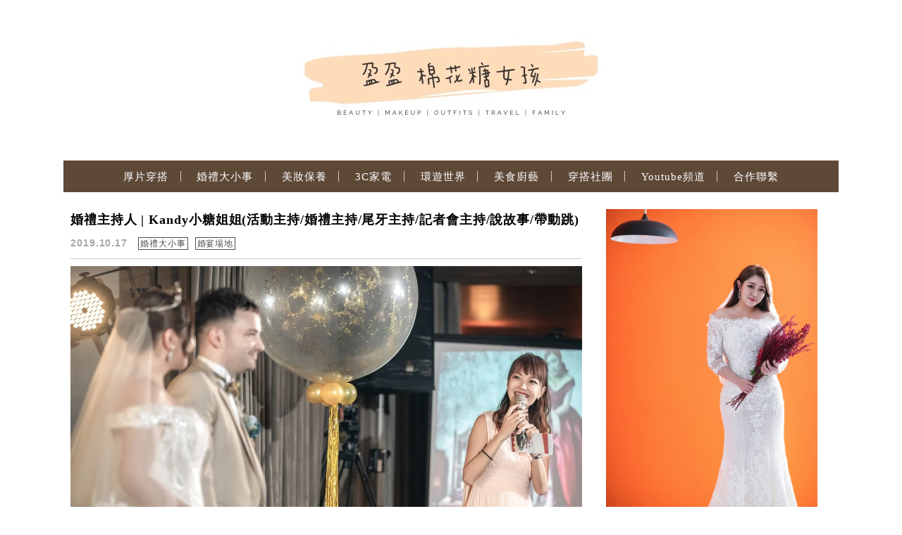

--- FILE ---
content_type: text/html; charset=UTF-8
request_url: https://inin.tw/tag/%E5%A9%9A%E7%A6%AE%E4%B8%BB%E6%8C%81/
body_size: 29314
content:
<!DOCTYPE html>

<!--[if IE 7 | IE 8]>

<html class="ie" lang="zh-TW">

<![endif]-->

<!--[if !(IE 7) | !(IE 8)  ]><!-->

<html lang="zh-TW" class="no-js">

<!--<![endif]-->

<head>

	<meta charset="UTF-8">

	<meta name="robots" content="all" />

	<meta name="author" content="盈盈 棉花糖女孩" />

	<meta name="rating" content="general" />

	<meta name="viewport" content="width=device-width, initial-scale=1"/>

	<link rel="profile" href="https://gmpg.org/xfn/11">

	<link rel="alternate" title="RSS 2.0 訂閱最新文章" href="https://inin.tw/feed/" />

	<link rel="pingback" href="https://inin.tw/xmlrpc.php">

	<!--[if lt IE 9]>

	<script src="//html5shiv.googlecode.com/svn/trunk/html5.js"></script>

	<![endif]-->

	<meta name='robots' content='index, follow, max-image-preview:large, max-snippet:-1, max-video-preview:-1' />
	<style>img:is([sizes="auto" i], [sizes^="auto," i]) { contain-intrinsic-size: 3000px 1500px }</style>
	
	<!-- This site is optimized with the Yoast SEO plugin v26.7 - https://yoast.com/wordpress/plugins/seo/ -->
	<title>婚禮主持 彙整 - 盈盈 棉花糖女孩</title>
	<link rel="canonical" href="https://inin.tw/tag/婚禮主持/" />
	<meta property="og:locale" content="zh_TW" />
	<meta property="og:type" content="article" />
	<meta property="og:title" content="婚禮主持 彙整 - 盈盈 棉花糖女孩" />
	<meta property="og:url" content="https://inin.tw/tag/婚禮主持/" />
	<meta property="og:site_name" content="盈盈 棉花糖女孩" />
	<script type="application/ld+json" class="yoast-schema-graph">{"@context":"https://schema.org","@graph":[{"@type":"CollectionPage","@id":"https://inin.tw/tag/%e5%a9%9a%e7%a6%ae%e4%b8%bb%e6%8c%81/","url":"https://inin.tw/tag/%e5%a9%9a%e7%a6%ae%e4%b8%bb%e6%8c%81/","name":"婚禮主持 彙整 - 盈盈 棉花糖女孩","isPartOf":{"@id":"https://inin.tw/#website"},"primaryImageOfPage":{"@id":"https://inin.tw/tag/%e5%a9%9a%e7%a6%ae%e4%b8%bb%e6%8c%81/#primaryimage"},"image":{"@id":"https://inin.tw/tag/%e5%a9%9a%e7%a6%ae%e4%b8%bb%e6%8c%81/#primaryimage"},"thumbnailUrl":"https://inin.tw/wp-content/uploads/20191016215253_80.jpg","breadcrumb":{"@id":"https://inin.tw/tag/%e5%a9%9a%e7%a6%ae%e4%b8%bb%e6%8c%81/#breadcrumb"},"inLanguage":"zh-TW"},{"@type":"ImageObject","inLanguage":"zh-TW","@id":"https://inin.tw/tag/%e5%a9%9a%e7%a6%ae%e4%b8%bb%e6%8c%81/#primaryimage","url":"https://inin.tw/wp-content/uploads/20191016215253_80.jpg","contentUrl":"https://inin.tw/wp-content/uploads/20191016215253_80.jpg","width":1500,"height":1000},{"@type":"BreadcrumbList","@id":"https://inin.tw/tag/%e5%a9%9a%e7%a6%ae%e4%b8%bb%e6%8c%81/#breadcrumb","itemListElement":[{"@type":"ListItem","position":1,"name":"首頁","item":"https://inin.tw/"},{"@type":"ListItem","position":2,"name":"婚禮主持"}]},{"@type":"WebSite","@id":"https://inin.tw/#website","url":"https://inin.tw/","name":"盈盈 棉花糖女孩","description":"厚片穿搭 | 美妝保養 | 異國婚姻 | 美食旅遊","potentialAction":[{"@type":"SearchAction","target":{"@type":"EntryPoint","urlTemplate":"https://inin.tw/?s={search_term_string}"},"query-input":{"@type":"PropertyValueSpecification","valueRequired":true,"valueName":"search_term_string"}}],"inLanguage":"zh-TW"}]}</script>
	<!-- / Yoast SEO plugin. -->


<link rel='dns-prefetch' href='//s0.wp.com' />
<link rel='dns-prefetch' href='//stats.wp.com' />
<link rel='dns-prefetch' href='//fonts.googleapis.com' />
<script type="text/javascript">
/* <![CDATA[ */
window._wpemojiSettings = {"baseUrl":"https:\/\/s.w.org\/images\/core\/emoji\/16.0.1\/72x72\/","ext":".png","svgUrl":"https:\/\/s.w.org\/images\/core\/emoji\/16.0.1\/svg\/","svgExt":".svg","source":{"concatemoji":"https:\/\/inin.tw\/wp-includes\/js\/wp-emoji-release.min.js?ver=6.8.3"}};
/*! This file is auto-generated */
!function(s,n){var o,i,e;function c(e){try{var t={supportTests:e,timestamp:(new Date).valueOf()};sessionStorage.setItem(o,JSON.stringify(t))}catch(e){}}function p(e,t,n){e.clearRect(0,0,e.canvas.width,e.canvas.height),e.fillText(t,0,0);var t=new Uint32Array(e.getImageData(0,0,e.canvas.width,e.canvas.height).data),a=(e.clearRect(0,0,e.canvas.width,e.canvas.height),e.fillText(n,0,0),new Uint32Array(e.getImageData(0,0,e.canvas.width,e.canvas.height).data));return t.every(function(e,t){return e===a[t]})}function u(e,t){e.clearRect(0,0,e.canvas.width,e.canvas.height),e.fillText(t,0,0);for(var n=e.getImageData(16,16,1,1),a=0;a<n.data.length;a++)if(0!==n.data[a])return!1;return!0}function f(e,t,n,a){switch(t){case"flag":return n(e,"\ud83c\udff3\ufe0f\u200d\u26a7\ufe0f","\ud83c\udff3\ufe0f\u200b\u26a7\ufe0f")?!1:!n(e,"\ud83c\udde8\ud83c\uddf6","\ud83c\udde8\u200b\ud83c\uddf6")&&!n(e,"\ud83c\udff4\udb40\udc67\udb40\udc62\udb40\udc65\udb40\udc6e\udb40\udc67\udb40\udc7f","\ud83c\udff4\u200b\udb40\udc67\u200b\udb40\udc62\u200b\udb40\udc65\u200b\udb40\udc6e\u200b\udb40\udc67\u200b\udb40\udc7f");case"emoji":return!a(e,"\ud83e\udedf")}return!1}function g(e,t,n,a){var r="undefined"!=typeof WorkerGlobalScope&&self instanceof WorkerGlobalScope?new OffscreenCanvas(300,150):s.createElement("canvas"),o=r.getContext("2d",{willReadFrequently:!0}),i=(o.textBaseline="top",o.font="600 32px Arial",{});return e.forEach(function(e){i[e]=t(o,e,n,a)}),i}function t(e){var t=s.createElement("script");t.src=e,t.defer=!0,s.head.appendChild(t)}"undefined"!=typeof Promise&&(o="wpEmojiSettingsSupports",i=["flag","emoji"],n.supports={everything:!0,everythingExceptFlag:!0},e=new Promise(function(e){s.addEventListener("DOMContentLoaded",e,{once:!0})}),new Promise(function(t){var n=function(){try{var e=JSON.parse(sessionStorage.getItem(o));if("object"==typeof e&&"number"==typeof e.timestamp&&(new Date).valueOf()<e.timestamp+604800&&"object"==typeof e.supportTests)return e.supportTests}catch(e){}return null}();if(!n){if("undefined"!=typeof Worker&&"undefined"!=typeof OffscreenCanvas&&"undefined"!=typeof URL&&URL.createObjectURL&&"undefined"!=typeof Blob)try{var e="postMessage("+g.toString()+"("+[JSON.stringify(i),f.toString(),p.toString(),u.toString()].join(",")+"));",a=new Blob([e],{type:"text/javascript"}),r=new Worker(URL.createObjectURL(a),{name:"wpTestEmojiSupports"});return void(r.onmessage=function(e){c(n=e.data),r.terminate(),t(n)})}catch(e){}c(n=g(i,f,p,u))}t(n)}).then(function(e){for(var t in e)n.supports[t]=e[t],n.supports.everything=n.supports.everything&&n.supports[t],"flag"!==t&&(n.supports.everythingExceptFlag=n.supports.everythingExceptFlag&&n.supports[t]);n.supports.everythingExceptFlag=n.supports.everythingExceptFlag&&!n.supports.flag,n.DOMReady=!1,n.readyCallback=function(){n.DOMReady=!0}}).then(function(){return e}).then(function(){var e;n.supports.everything||(n.readyCallback(),(e=n.source||{}).concatemoji?t(e.concatemoji):e.wpemoji&&e.twemoji&&(t(e.twemoji),t(e.wpemoji)))}))}((window,document),window._wpemojiSettings);
/* ]]> */
</script>

<link rel='stylesheet' id='sbi_styles-css' href='https://inin.tw/wp-content/plugins/instagram-feed/css/sbi-styles.min.css?ver=6.10.0' type='text/css' media='all' />
<style id='wp-emoji-styles-inline-css' type='text/css'>

	img.wp-smiley, img.emoji {
		display: inline !important;
		border: none !important;
		box-shadow: none !important;
		height: 1em !important;
		width: 1em !important;
		margin: 0 0.07em !important;
		vertical-align: -0.1em !important;
		background: none !important;
		padding: 0 !important;
	}
</style>
<link rel='stylesheet' id='wp-block-library-css' href='https://inin.tw/wp-includes/css/dist/block-library/style.min.css?ver=6.8.3' type='text/css' media='all' />
<style id='classic-theme-styles-inline-css' type='text/css'>
/*! This file is auto-generated */
.wp-block-button__link{color:#fff;background-color:#32373c;border-radius:9999px;box-shadow:none;text-decoration:none;padding:calc(.667em + 2px) calc(1.333em + 2px);font-size:1.125em}.wp-block-file__button{background:#32373c;color:#fff;text-decoration:none}
</style>
<style id='achang-pencil-box-style-box-style-inline-css' type='text/css'>
.apb-highlighter-highlight{background:linear-gradient(to top,var(--apb-highlighter-color,#fff59d) 60%,transparent 60%);padding:2px 4px}.apb-highlighter-highlight,.apb-highlighter-line{border-radius:2px;-webkit-box-decoration-break:clone;box-decoration-break:clone;display:inline}.apb-highlighter-line{background:linear-gradient(transparent 40%,hsla(0,0%,100%,0) 40%,var(--apb-highlighter-color,#ccff90) 50%,transparent 70%);padding:3px 6px}.apb-underline{background:transparent;-webkit-box-decoration-break:clone;box-decoration-break:clone;display:inline;padding-bottom:2px;text-decoration:none}.apb-underline-normal{border-bottom:2px solid var(--apb-underline-color,red);padding-bottom:3px}.apb-underline-wavy{text-decoration-color:var(--apb-underline-color,red);text-decoration-line:underline;-webkit-text-decoration-skip-ink:none;text-decoration-skip-ink:none;text-decoration-style:wavy;text-decoration-thickness:2px;text-underline-offset:3px}.apb-underline-dashed{border-bottom:2px dashed var(--apb-underline-color,red);padding-bottom:3px}.apb-underline-crayon{background:linear-gradient(transparent 40%,hsla(0,0%,100%,0) 40%,var(--apb-underline-color,red) 90%,transparent 95%);border-radius:3px;padding:3px 6px;position:relative}.apb-font-size{display:inline}.apb-style-box{margin:1em 0;position:relative}.apb-style-box .apb-box-title{align-items:center;color:var(--apb-title-color,inherit);display:flex;font-size:var(--apb-title-font-size,1.2em);font-weight:700}.apb-style-box .apb-box-title .apb-title-icon{font-size:1em;margin-right:10px}.apb-style-box .apb-box-title .apb-title-text{flex-grow:1}.apb-style-box .apb-box-content>:first-child{margin-top:0}.apb-style-box .apb-box-content>:last-child{margin-bottom:0}.apb-layout-info{border-color:var(--apb-box-color,#ddd);border-radius:4px;border-style:var(--apb-border-line-style,solid);border-width:var(--apb-border-width,2px)}.apb-layout-info .apb-box-title{background-color:var(--apb-box-color,#ddd);color:var(--apb-title-color,#333);padding:10px 15px}.apb-layout-info .apb-box-content{background-color:#fff;padding:15px}.apb-layout-alert{border:1px solid transparent;border-radius:.375rem;padding:1rem}.apb-layout-alert .apb-box-content,.apb-layout-alert .apb-box-title{background:transparent;padding:0}.apb-layout-alert .apb-box-title{margin-bottom:.5rem}.apb-layout-alert.apb-alert-type-custom{background-color:var(--apb-box-color,#cfe2ff);border-color:var(--apb-border-color,#9ec5fe);border-style:var(--apb-border-line-style,solid);border-width:var(--apb-border-width,1px);color:var(--apb-title-color,#333)}.apb-layout-alert.apb-alert-type-custom .apb-box-title{color:var(--apb-title-color,#333)}.apb-layout-alert.apb-alert-type-info{background-color:#cfe2ff;border-color:#9ec5fe;color:#0a58ca}.apb-layout-alert.apb-alert-type-info .apb-box-title{color:var(--apb-title-color,#0a58ca)}.apb-layout-alert.apb-alert-type-success{background-color:#d1e7dd;border-color:#a3cfbb;color:#146c43}.apb-layout-alert.apb-alert-type-success .apb-box-title{color:var(--apb-title-color,#146c43)}.apb-layout-alert.apb-alert-type-warning{background-color:#fff3cd;border-color:#ffecb5;color:#664d03}.apb-layout-alert.apb-alert-type-warning .apb-box-title{color:var(--apb-title-color,#664d03)}.apb-layout-alert.apb-alert-type-danger{background-color:#f8d7da;border-color:#f1aeb5;color:#842029}.apb-layout-alert.apb-alert-type-danger .apb-box-title{color:var(--apb-title-color,#842029)}.apb-layout-morandi-alert{background-color:var(--apb-box-color,#f7f4eb);border:1px solid var(--apb-box-color,#f7f4eb);border-left:var(--apb-border-width,4px) solid var(--apb-border-color,#d9d2c6);border-radius:.375rem;box-shadow:0 1px 2px 0 rgba(0,0,0,.05);padding:1rem}.apb-layout-morandi-alert .apb-box-title{background:transparent;color:var(--apb-title-color,#2d3748);font-size:var(--apb-title-font-size,1em);font-weight:700;margin-bottom:.25rem;padding:0}.apb-layout-morandi-alert .apb-box-content{background:transparent;color:#4a5568;padding:0}.apb-layout-centered-title{background-color:#fff;border-color:var(--apb-box-color,#ddd);border-radius:4px;border-style:var(--apb-border-line-style,solid);border-width:var(--apb-border-width,2px);margin-top:1.5em;padding:25px 15px 15px;position:relative}.apb-layout-centered-title .apb-box-title{background:var(--apb-title-bg-color,#fff);color:var(--apb-title-color,var(--apb-box-color,#333));left:20px;padding:0 10px;position:absolute;top:-.8em}.apb-layout-centered-title .apb-box-content{background:transparent;padding:0}.wp-block-achang-pencil-box-code-box{border-radius:8px;box-shadow:0 2px 8px rgba(0,0,0,.1);font-family:Consolas,Monaco,Courier New,monospace;margin:1.5em 0;overflow:hidden;position:relative}.wp-block-achang-pencil-box-code-box .apb-code-box-header{align-items:center;border-bottom:1px solid;display:flex;font-size:13px;font-weight:500;justify-content:space-between;padding:12px 16px;position:relative}.wp-block-achang-pencil-box-code-box .apb-code-box-header .apb-code-language{font-family:-apple-system,BlinkMacSystemFont,Segoe UI,Roboto,sans-serif}.wp-block-achang-pencil-box-code-box .apb-code-content-wrapper{background:transparent;display:flex;max-height:500px;overflow:hidden;position:relative}.wp-block-achang-pencil-box-code-box .apb-line-numbers{border-right:1px solid;flex-shrink:0;font-size:14px;line-height:1.5;min-width:50px;overflow-y:auto;padding:16px 8px;text-align:right;-webkit-user-select:none;-moz-user-select:none;user-select:none;-ms-overflow-style:none;position:relative;scrollbar-width:none;z-index:1}.wp-block-achang-pencil-box-code-box .apb-line-numbers::-webkit-scrollbar{display:none}.wp-block-achang-pencil-box-code-box .apb-line-numbers .apb-line-number{display:block;line-height:1.5;white-space:nowrap}.wp-block-achang-pencil-box-code-box .apb-code-box-content{background:transparent;flex:1;font-size:14px;line-height:1.5;margin:0;min-width:0;overflow:auto;padding:16px;position:relative;white-space:pre!important;z-index:0}.wp-block-achang-pencil-box-code-box .apb-code-box-content code{background:transparent;border:none;display:block;font-family:inherit;font-size:inherit;line-height:inherit;margin:0;overflow-wrap:normal!important;padding:0;white-space:pre!important;word-break:normal!important}.wp-block-achang-pencil-box-code-box .apb-code-box-content code .token{display:inline}.wp-block-achang-pencil-box-code-box .apb-copy-button{background:transparent;border:1px solid;border-radius:4px;cursor:pointer;font-family:-apple-system,BlinkMacSystemFont,Segoe UI,Roboto,sans-serif;font-size:12px;padding:6px 12px;transition:all .2s ease}.wp-block-achang-pencil-box-code-box .apb-copy-button:hover{opacity:.8}.wp-block-achang-pencil-box-code-box .apb-copy-button:active{transform:scale(.95)}.wp-block-achang-pencil-box-code-box .apb-copy-button.apb-copy-success{animation:copySuccess .6s ease;background-color:#d4edda!important;border-color:#28a745!important;color:#155724!important}.wp-block-achang-pencil-box-code-box .apb-copy-button.apb-copy-error{animation:copyError .6s ease;background-color:#f8d7da!important;border-color:#dc3545!important;color:#721c24!important}.wp-block-achang-pencil-box-code-box .apb-copy-button-standalone{position:absolute;right:12px;top:12px;z-index:1}.apb-code-style-style-1{background:#f8f9fa;border:1px solid #e9ecef}.apb-code-style-style-1 .apb-code-box-header{background:#fff;border-bottom-color:#dee2e6;color:#495057}.apb-code-style-style-1 .apb-line-numbers{background:#f1f3f4;border-right-color:#dee2e6;color:#6c757d}.apb-code-style-style-1 .apb-code-box-content{background:#fff;color:#212529;text-shadow:none}.apb-code-style-style-1 .apb-code-box-content code[class*=language-]{text-shadow:none}.apb-code-style-style-1 .apb-copy-button{background:hsla(0,0%,100%,.8);border-color:#6c757d;color:#495057}.apb-code-style-style-1 .apb-copy-button:hover{background:#f8f9fa;border-color:#495057}.apb-code-style-style-1 .apb-copy-button.apb-copy-success{background:#d4edda;border-color:#28a745;color:#155724}.apb-code-style-style-1 .apb-copy-button.apb-copy-error{background:#f8d7da;border-color:#dc3545;color:#721c24}.apb-code-style-style-1 code .token.cdata,.apb-code-style-style-1 code .token.comment,.apb-code-style-style-1 code .token.doctype,.apb-code-style-style-1 code .token.prolog{color:#5a6b73}.apb-code-style-style-1 code .token.punctuation{color:#666}.apb-code-style-style-1 code .token.boolean,.apb-code-style-style-1 code .token.constant,.apb-code-style-style-1 code .token.deleted,.apb-code-style-style-1 code .token.number,.apb-code-style-style-1 code .token.property,.apb-code-style-style-1 code .token.symbol,.apb-code-style-style-1 code .token.tag{color:#d73a49}.apb-code-style-style-1 code .token.attr-name,.apb-code-style-style-1 code .token.builtin,.apb-code-style-style-1 code .token.char,.apb-code-style-style-1 code .token.inserted,.apb-code-style-style-1 code .token.selector,.apb-code-style-style-1 code .token.string{color:#22863a}.apb-code-style-style-1 code .token.entity,.apb-code-style-style-1 code .token.operator,.apb-code-style-style-1 code .token.url{color:#6f42c1}.apb-code-style-style-1 code .token.atrule,.apb-code-style-style-1 code .token.attr-value,.apb-code-style-style-1 code .token.keyword{color:#005cc5}.apb-code-style-style-1 code .token.class-name,.apb-code-style-style-1 code .token.function{color:#6f42c1}.apb-code-style-style-1 code .token.important,.apb-code-style-style-1 code .token.regex,.apb-code-style-style-1 code .token.variable{color:#e36209}.apb-code-style-style-2{background:#1e1e1e;border:1px solid #333}.apb-code-style-style-2 .apb-code-box-header{background:#2d2d30;border-bottom-color:#3e3e42;color:#ccc}.apb-code-style-style-2 .apb-line-numbers{background:#252526;border-right-color:#3e3e42;color:#858585}.apb-code-style-style-2 .apb-code-box-content{background:#1e1e1e;color:#f0f0f0}.apb-code-style-style-2 .apb-copy-button{background:rgba(45,45,48,.8);border-color:#6c6c6c;color:#ccc}.apb-code-style-style-2 .apb-copy-button:hover{background:#3e3e42;border-color:#ccc}.apb-code-style-style-2 .apb-copy-button.apb-copy-success{background:#0e5132;border-color:#28a745;color:#d4edda}.apb-code-style-style-2 .apb-copy-button.apb-copy-error{background:#58151c;border-color:#dc3545;color:#f8d7da}.apb-code-style-style-2 code .token.cdata,.apb-code-style-style-2 code .token.comment,.apb-code-style-style-2 code .token.doctype,.apb-code-style-style-2 code .token.prolog{color:#6a9955}.apb-code-style-style-2 code .token.punctuation{color:#d4d4d4}.apb-code-style-style-2 code .token.boolean,.apb-code-style-style-2 code .token.constant,.apb-code-style-style-2 code .token.deleted,.apb-code-style-style-2 code .token.number,.apb-code-style-style-2 code .token.property,.apb-code-style-style-2 code .token.symbol,.apb-code-style-style-2 code .token.tag{color:#b5cea8}.apb-code-style-style-2 code .token.attr-name,.apb-code-style-style-2 code .token.builtin,.apb-code-style-style-2 code .token.char,.apb-code-style-style-2 code .token.inserted,.apb-code-style-style-2 code .token.selector,.apb-code-style-style-2 code .token.string{color:#ce9178}.apb-code-style-style-2 code .token.entity,.apb-code-style-style-2 code .token.operator,.apb-code-style-style-2 code .token.url{color:#d4d4d4}.apb-code-style-style-2 code .token.atrule,.apb-code-style-style-2 code .token.attr-value,.apb-code-style-style-2 code .token.keyword{color:#569cd6}.apb-code-style-style-2 code .token.class-name,.apb-code-style-style-2 code .token.function{color:#dcdcaa}.apb-code-style-style-2 code .token.important,.apb-code-style-style-2 code .token.regex,.apb-code-style-style-2 code .token.variable{color:#ff8c00}@keyframes copySuccess{0%{transform:scale(1)}50%{background-color:#28a745;color:#fff;transform:scale(1.1)}to{transform:scale(1)}}@keyframes copyError{0%{transform:translateX(0)}25%{transform:translateX(-5px)}75%{transform:translateX(5px)}to{transform:translateX(0)}}@media(max-width:768px){.wp-block-achang-pencil-box-code-box .apb-code-box-header{font-size:12px;padding:10px 12px}.wp-block-achang-pencil-box-code-box .apb-line-numbers{font-size:11px;min-width:35px;padding:12px 6px}.wp-block-achang-pencil-box-code-box .apb-code-box-content{font-size:13px;padding:12px}.wp-block-achang-pencil-box-code-box .apb-copy-button{font-size:11px;padding:4px 8px}}@media print{.wp-block-achang-pencil-box-code-box{border:1px solid #000;box-shadow:none}.wp-block-achang-pencil-box-code-box .apb-copy-button{display:none}.wp-block-achang-pencil-box-code-box .apb-code-content-wrapper{max-height:none;overflow:visible}}

</style>
<link rel='stylesheet' id='quads-style-css-css' href='https://inin.tw/wp-content/plugins/quick-adsense-reloaded/includes/gutenberg/dist/blocks.style.build.css?ver=2.0.98.1' type='text/css' media='all' />
<link rel='stylesheet' id='mediaelement-css' href='https://inin.tw/wp-includes/js/mediaelement/mediaelementplayer-legacy.min.css?ver=4.2.17' type='text/css' media='all' />
<link rel='stylesheet' id='wp-mediaelement-css' href='https://inin.tw/wp-includes/js/mediaelement/wp-mediaelement.min.css?ver=6.8.3' type='text/css' media='all' />
<style id='jetpack-sharing-buttons-style-inline-css' type='text/css'>
.jetpack-sharing-buttons__services-list{display:flex;flex-direction:row;flex-wrap:wrap;gap:0;list-style-type:none;margin:5px;padding:0}.jetpack-sharing-buttons__services-list.has-small-icon-size{font-size:12px}.jetpack-sharing-buttons__services-list.has-normal-icon-size{font-size:16px}.jetpack-sharing-buttons__services-list.has-large-icon-size{font-size:24px}.jetpack-sharing-buttons__services-list.has-huge-icon-size{font-size:36px}@media print{.jetpack-sharing-buttons__services-list{display:none!important}}.editor-styles-wrapper .wp-block-jetpack-sharing-buttons{gap:0;padding-inline-start:0}ul.jetpack-sharing-buttons__services-list.has-background{padding:1.25em 2.375em}
</style>
<style id='global-styles-inline-css' type='text/css'>
:root{--wp--preset--aspect-ratio--square: 1;--wp--preset--aspect-ratio--4-3: 4/3;--wp--preset--aspect-ratio--3-4: 3/4;--wp--preset--aspect-ratio--3-2: 3/2;--wp--preset--aspect-ratio--2-3: 2/3;--wp--preset--aspect-ratio--16-9: 16/9;--wp--preset--aspect-ratio--9-16: 9/16;--wp--preset--color--black: #000000;--wp--preset--color--cyan-bluish-gray: #abb8c3;--wp--preset--color--white: #ffffff;--wp--preset--color--pale-pink: #f78da7;--wp--preset--color--vivid-red: #cf2e2e;--wp--preset--color--luminous-vivid-orange: #ff6900;--wp--preset--color--luminous-vivid-amber: #fcb900;--wp--preset--color--light-green-cyan: #7bdcb5;--wp--preset--color--vivid-green-cyan: #00d084;--wp--preset--color--pale-cyan-blue: #8ed1fc;--wp--preset--color--vivid-cyan-blue: #0693e3;--wp--preset--color--vivid-purple: #9b51e0;--wp--preset--gradient--vivid-cyan-blue-to-vivid-purple: linear-gradient(135deg,rgba(6,147,227,1) 0%,rgb(155,81,224) 100%);--wp--preset--gradient--light-green-cyan-to-vivid-green-cyan: linear-gradient(135deg,rgb(122,220,180) 0%,rgb(0,208,130) 100%);--wp--preset--gradient--luminous-vivid-amber-to-luminous-vivid-orange: linear-gradient(135deg,rgba(252,185,0,1) 0%,rgba(255,105,0,1) 100%);--wp--preset--gradient--luminous-vivid-orange-to-vivid-red: linear-gradient(135deg,rgba(255,105,0,1) 0%,rgb(207,46,46) 100%);--wp--preset--gradient--very-light-gray-to-cyan-bluish-gray: linear-gradient(135deg,rgb(238,238,238) 0%,rgb(169,184,195) 100%);--wp--preset--gradient--cool-to-warm-spectrum: linear-gradient(135deg,rgb(74,234,220) 0%,rgb(151,120,209) 20%,rgb(207,42,186) 40%,rgb(238,44,130) 60%,rgb(251,105,98) 80%,rgb(254,248,76) 100%);--wp--preset--gradient--blush-light-purple: linear-gradient(135deg,rgb(255,206,236) 0%,rgb(152,150,240) 100%);--wp--preset--gradient--blush-bordeaux: linear-gradient(135deg,rgb(254,205,165) 0%,rgb(254,45,45) 50%,rgb(107,0,62) 100%);--wp--preset--gradient--luminous-dusk: linear-gradient(135deg,rgb(255,203,112) 0%,rgb(199,81,192) 50%,rgb(65,88,208) 100%);--wp--preset--gradient--pale-ocean: linear-gradient(135deg,rgb(255,245,203) 0%,rgb(182,227,212) 50%,rgb(51,167,181) 100%);--wp--preset--gradient--electric-grass: linear-gradient(135deg,rgb(202,248,128) 0%,rgb(113,206,126) 100%);--wp--preset--gradient--midnight: linear-gradient(135deg,rgb(2,3,129) 0%,rgb(40,116,252) 100%);--wp--preset--font-size--small: 13px;--wp--preset--font-size--medium: 20px;--wp--preset--font-size--large: 36px;--wp--preset--font-size--x-large: 42px;--wp--preset--spacing--20: 0.44rem;--wp--preset--spacing--30: 0.67rem;--wp--preset--spacing--40: 1rem;--wp--preset--spacing--50: 1.5rem;--wp--preset--spacing--60: 2.25rem;--wp--preset--spacing--70: 3.38rem;--wp--preset--spacing--80: 5.06rem;--wp--preset--shadow--natural: 6px 6px 9px rgba(0, 0, 0, 0.2);--wp--preset--shadow--deep: 12px 12px 50px rgba(0, 0, 0, 0.4);--wp--preset--shadow--sharp: 6px 6px 0px rgba(0, 0, 0, 0.2);--wp--preset--shadow--outlined: 6px 6px 0px -3px rgba(255, 255, 255, 1), 6px 6px rgba(0, 0, 0, 1);--wp--preset--shadow--crisp: 6px 6px 0px rgba(0, 0, 0, 1);}:where(.is-layout-flex){gap: 0.5em;}:where(.is-layout-grid){gap: 0.5em;}body .is-layout-flex{display: flex;}.is-layout-flex{flex-wrap: wrap;align-items: center;}.is-layout-flex > :is(*, div){margin: 0;}body .is-layout-grid{display: grid;}.is-layout-grid > :is(*, div){margin: 0;}:where(.wp-block-columns.is-layout-flex){gap: 2em;}:where(.wp-block-columns.is-layout-grid){gap: 2em;}:where(.wp-block-post-template.is-layout-flex){gap: 1.25em;}:where(.wp-block-post-template.is-layout-grid){gap: 1.25em;}.has-black-color{color: var(--wp--preset--color--black) !important;}.has-cyan-bluish-gray-color{color: var(--wp--preset--color--cyan-bluish-gray) !important;}.has-white-color{color: var(--wp--preset--color--white) !important;}.has-pale-pink-color{color: var(--wp--preset--color--pale-pink) !important;}.has-vivid-red-color{color: var(--wp--preset--color--vivid-red) !important;}.has-luminous-vivid-orange-color{color: var(--wp--preset--color--luminous-vivid-orange) !important;}.has-luminous-vivid-amber-color{color: var(--wp--preset--color--luminous-vivid-amber) !important;}.has-light-green-cyan-color{color: var(--wp--preset--color--light-green-cyan) !important;}.has-vivid-green-cyan-color{color: var(--wp--preset--color--vivid-green-cyan) !important;}.has-pale-cyan-blue-color{color: var(--wp--preset--color--pale-cyan-blue) !important;}.has-vivid-cyan-blue-color{color: var(--wp--preset--color--vivid-cyan-blue) !important;}.has-vivid-purple-color{color: var(--wp--preset--color--vivid-purple) !important;}.has-black-background-color{background-color: var(--wp--preset--color--black) !important;}.has-cyan-bluish-gray-background-color{background-color: var(--wp--preset--color--cyan-bluish-gray) !important;}.has-white-background-color{background-color: var(--wp--preset--color--white) !important;}.has-pale-pink-background-color{background-color: var(--wp--preset--color--pale-pink) !important;}.has-vivid-red-background-color{background-color: var(--wp--preset--color--vivid-red) !important;}.has-luminous-vivid-orange-background-color{background-color: var(--wp--preset--color--luminous-vivid-orange) !important;}.has-luminous-vivid-amber-background-color{background-color: var(--wp--preset--color--luminous-vivid-amber) !important;}.has-light-green-cyan-background-color{background-color: var(--wp--preset--color--light-green-cyan) !important;}.has-vivid-green-cyan-background-color{background-color: var(--wp--preset--color--vivid-green-cyan) !important;}.has-pale-cyan-blue-background-color{background-color: var(--wp--preset--color--pale-cyan-blue) !important;}.has-vivid-cyan-blue-background-color{background-color: var(--wp--preset--color--vivid-cyan-blue) !important;}.has-vivid-purple-background-color{background-color: var(--wp--preset--color--vivid-purple) !important;}.has-black-border-color{border-color: var(--wp--preset--color--black) !important;}.has-cyan-bluish-gray-border-color{border-color: var(--wp--preset--color--cyan-bluish-gray) !important;}.has-white-border-color{border-color: var(--wp--preset--color--white) !important;}.has-pale-pink-border-color{border-color: var(--wp--preset--color--pale-pink) !important;}.has-vivid-red-border-color{border-color: var(--wp--preset--color--vivid-red) !important;}.has-luminous-vivid-orange-border-color{border-color: var(--wp--preset--color--luminous-vivid-orange) !important;}.has-luminous-vivid-amber-border-color{border-color: var(--wp--preset--color--luminous-vivid-amber) !important;}.has-light-green-cyan-border-color{border-color: var(--wp--preset--color--light-green-cyan) !important;}.has-vivid-green-cyan-border-color{border-color: var(--wp--preset--color--vivid-green-cyan) !important;}.has-pale-cyan-blue-border-color{border-color: var(--wp--preset--color--pale-cyan-blue) !important;}.has-vivid-cyan-blue-border-color{border-color: var(--wp--preset--color--vivid-cyan-blue) !important;}.has-vivid-purple-border-color{border-color: var(--wp--preset--color--vivid-purple) !important;}.has-vivid-cyan-blue-to-vivid-purple-gradient-background{background: var(--wp--preset--gradient--vivid-cyan-blue-to-vivid-purple) !important;}.has-light-green-cyan-to-vivid-green-cyan-gradient-background{background: var(--wp--preset--gradient--light-green-cyan-to-vivid-green-cyan) !important;}.has-luminous-vivid-amber-to-luminous-vivid-orange-gradient-background{background: var(--wp--preset--gradient--luminous-vivid-amber-to-luminous-vivid-orange) !important;}.has-luminous-vivid-orange-to-vivid-red-gradient-background{background: var(--wp--preset--gradient--luminous-vivid-orange-to-vivid-red) !important;}.has-very-light-gray-to-cyan-bluish-gray-gradient-background{background: var(--wp--preset--gradient--very-light-gray-to-cyan-bluish-gray) !important;}.has-cool-to-warm-spectrum-gradient-background{background: var(--wp--preset--gradient--cool-to-warm-spectrum) !important;}.has-blush-light-purple-gradient-background{background: var(--wp--preset--gradient--blush-light-purple) !important;}.has-blush-bordeaux-gradient-background{background: var(--wp--preset--gradient--blush-bordeaux) !important;}.has-luminous-dusk-gradient-background{background: var(--wp--preset--gradient--luminous-dusk) !important;}.has-pale-ocean-gradient-background{background: var(--wp--preset--gradient--pale-ocean) !important;}.has-electric-grass-gradient-background{background: var(--wp--preset--gradient--electric-grass) !important;}.has-midnight-gradient-background{background: var(--wp--preset--gradient--midnight) !important;}.has-small-font-size{font-size: var(--wp--preset--font-size--small) !important;}.has-medium-font-size{font-size: var(--wp--preset--font-size--medium) !important;}.has-large-font-size{font-size: var(--wp--preset--font-size--large) !important;}.has-x-large-font-size{font-size: var(--wp--preset--font-size--x-large) !important;}
:where(.wp-block-post-template.is-layout-flex){gap: 1.25em;}:where(.wp-block-post-template.is-layout-grid){gap: 1.25em;}
:where(.wp-block-columns.is-layout-flex){gap: 2em;}:where(.wp-block-columns.is-layout-grid){gap: 2em;}
:root :where(.wp-block-pullquote){font-size: 1.5em;line-height: 1.6;}
</style>
<link rel='stylesheet' id='achang-pencil-box-css' href='https://inin.tw/wp-content/plugins/achang-pencil-box/public/css/achang-pencil-box-public.css?ver=1.9.3.1762414333.1.2.14.2' type='text/css' media='all' />
<link rel='stylesheet' id='wpa-css-css' href='https://inin.tw/wp-content/plugins/honeypot/includes/css/wpa.css?ver=2.3.04' type='text/css' media='all' />
<link rel="preload" href="//fonts.googleapis.com/css?family=Lato:100|Lora&#038;display=swap&#038;ver=6.8.3" as="style" onload="this.onload=null;this.rel='stylesheet'" data-handle="googleFonts" media="all" /><noscript><link rel='stylesheet' id='googleFonts-css' href='//fonts.googleapis.com/css?family=Lato%3A100%7CLora&#038;display=swap&#038;ver=6.8.3' type='text/css' media='all' />
</noscript><link rel='stylesheet' id='achang-icon-css' href='https://inin.tw/wp-content/themes/achang-quill/img/icon-font/style.css?ver=6.8.3' type='text/css' media='all' />
<link rel='stylesheet' id='achang-style-css' href='https://inin.tw/wp-content/themes/achang-quill/css/style.min.css?ver=1.2.14.2' type='text/css' media='all' />
<link rel='stylesheet' id='fa-icon-css' href='https://inin.tw/wp-content/themes/achang-quill/fafaicon/css/all.min.css?ver=6.8.3' type='text/css' media='all' />
<link rel='stylesheet' id='achang_theme-style-rwd-css' href='https://inin.tw/wp-content/themes/achang-quill/css/style.rwd.min.css?ver=1.2.14.2' type='text/css' media='all' />
<link rel='stylesheet' id='dtree.css-css' href='https://inin.tw/wp-content/plugins/wp-dtree-30/wp-dtree.min.css?ver=4.4.5' type='text/css' media='all' />
<script type="text/javascript" src="https://inin.tw/wp-includes/js/jquery/jquery.min.js?ver=3.7.1" id="jquery-core-js"></script>
<script type="text/javascript" src="https://inin.tw/wp-includes/js/jquery/jquery-migrate.min.js?ver=3.4.1" id="jquery-migrate-js"></script>
<script type="text/javascript" id="wk-tag-manager-script-js-after">
/* <![CDATA[ */
function shouldTrack(){
var trackLoggedIn = true;
var loggedIn = false;
if(!loggedIn){
return true;
} else if( trackLoggedIn ) {
return true;
}
return false;
}
function hasWKGoogleAnalyticsCookie() {
return (new RegExp('wp_wk_ga_untrack_' + document.location.hostname)).test(document.cookie);
}
if (!hasWKGoogleAnalyticsCookie() && shouldTrack()) {
//Google Tag Manager
(function (w, d, s, l, i) {
w[l] = w[l] || [];
w[l].push({
'gtm.start':
new Date().getTime(), event: 'gtm.js'
});
var f = d.getElementsByTagName(s)[0],
j = d.createElement(s), dl = l != 'dataLayer' ? '&l=' + l : '';
j.async = true;
j.src =
'https://www.googletagmanager.com/gtm.js?id=' + i + dl;
f.parentNode.insertBefore(j, f);
})(window, document, 'script', 'dataLayer', 'GTM-KDL7D9W');
}
/* ]]> */
</script>
<script type="text/javascript" src="https://inin.tw/wp-content/themes/achang-quill/js/rwd-menu.min.js?ver=1.2.14.2" id="achang_rwd-menu-js"></script>
<script type="text/javascript" src="https://inin.tw/wp-content/themes/achang-quill/inc/js/achang.custom.js?ver=1.0" id="achang-custom-js"></script>
<script type="text/javascript" id="dtree-js-extra">
/* <![CDATA[ */
var WPdTreeSettings = {"animate":"1","duration":"250","imgurl":"https:\/\/inin.tw\/wp-content\/plugins\/wp-dtree-30\/"};
/* ]]> */
</script>
<script type="text/javascript" src="https://inin.tw/wp-content/plugins/wp-dtree-30/wp-dtree.min.js?ver=4.4.5" id="dtree-js"></script>
<link rel="https://api.w.org/" href="https://inin.tw/wp-json/" /><link rel="alternate" title="JSON" type="application/json" href="https://inin.tw/wp-json/wp/v2/tags/1226" /><meta name="generator" content="WordPress 6.8.3" />
	<style>img#wpstats{display:none}</style>
		<script>document.cookie = 'quads_browser_width='+screen.width;</script>
<meta property="fb:app_id" content="1377263115673112"/><link rel="Shortcut Icon" href="https://inin.tw/wp-content/uploads/20170522214728_5.png" /><script>jQuery($ => {
        $("#achang-menu").on("click",e=>{
            if($(e.target).hasClass("search-icon")){
                $("#primary-search").show();
                $("#search-cover").show();
                $("#achang-menu .textfield").focus();
            }else{
                if( 0 === $(e.target).parents("#primary-search").length){
                    $("#primary-search").hide();
                    $("#search-cover").hide();
                }
            }
        })
    })</script>        <style type="text/css">
        #header,
        #header .no-logo,
        #achang-menu,
        #primary-search,
        #footer,
        #access ul ul,
        .readmore-link a{
            background-color: #000;
        }

        #access ul li:after{
            color: #000;
        }

        #achang_menu_wrap>li>ul:before{
            border-color: transparent transparent #000 transparent;
        }
        </style>
    <link rel="preload" as="image" href="https://i1.wp.com/inin.tw/wp-content/uploads/20191016215253_80.jpg?quality=90&ssl=1" /><link rel="preconnect" href="//fonts.googleapis.com/css?family=Lato:100|Lora&display=swap" /><link rel="preconnect" href="//connect.facebook.net/zh_TW/sdk.js" />		<style type="text/css" id="wp-custom-css">
			#header .no-logo,#header {
    background-color: #fff;
}

 #achang-menu, #primary-search, #footer, #access ul ul, .readmore-link a,#footer,.pagination .current, .pagination a:hover {
    background-color: #5E4836;
}

#achang_menu_wrap>li>ul:before {
    border-color: transparent transparent #5E4836 transparent;
}
#header .no-logo a{
    color:#5E4836;
}
#access {
    margin: 0 ; 
}
#access a {
    padding: 5px 15px 25px;
}

#access ul li:after{
    content: ".";
    border-right: 1px solid #CCC;
    display: inline-block;
    float: right;
    position: relative;
    top: 15px;
    left: -3px;
    color: #5E4836;
}

svg.search-icon.icon {
    display: none;
}

#list-post .desc {
    display: flex;
    flex-direction: column;
}
.blog-post figure { order: -1; }

.pagination .current, .pagination a:hover { border: 1px solid transparent; }

@media screen and (max-width: 1112px){
    #access a {
    padding: 5px 5px 25px;
    }
    
}
@media screen and (max-width: 875px){
    svg.search-icon.icon {
       display: inherit;
    }
    #access {
        margin: 0 24px; 
    }
    
    #primary-search {
        background-color: transparent;
    }

    #access ul li:after{
	    content: "";
	}
}		</style>
		
<link rel="preload" as="image" href="https://i1.wp.com/inin.tw/wp-content/uploads/20191016215253_80.jpg?quality=90&ssl=1&w=320" media="(max-resolution:320wdpi)"><link rel="preload" as="image" href="https://i2.wp.com/inin.tw/wp-content/uploads/20191016215253_80.jpg?quality=90&ssl=1&w=375" media="(max-resolution:375wdpi)"><link rel="preload" as="image" href="https://i2.wp.com/inin.tw/wp-content/uploads/20191016215253_80.jpg?quality=90&ssl=1&w=414" media="(max-resolution:414wdpi)"><link rel="preload" as="image" href="https://i1.wp.com/inin.tw/wp-content/uploads/20191016215253_80.jpg?quality=90&ssl=1&w=428" media="(max-resolution:428wdpi)"><link rel="preload" as="image" href="https://i0.wp.com/inin.tw/wp-content/uploads/20191016215253_80.jpg?quality=90&ssl=1&w=768" media="(max-resolution:768wdpi)"><link rel="preload" as="image" href="https://i2.wp.com/inin.tw/wp-content/uploads/20191016215253_80.jpg?quality=90&ssl=1" media="(max-resolution:1500wdpi)"></head>


<body class="archive tag tag-1226 wp-theme-achang-quill">



	<header id="header">

		<h1 class="has-logo"><a id="logo" href="https://inin.tw" title="盈盈 棉花糖女孩" class="logo" ><img src="https://inin.tw/wp-content/uploads/20200606044157_29.jpg" alt="盈盈 棉花糖女孩"></a></h1>
	</header>

	<div class="sticky-menu">

		<div id="rwd-header"><a id="rwd-logo" href="https://inin.tw" title="盈盈 棉花糖女孩" style="color: #FFF; font-size: 20px;">盈盈 棉花糖女孩</a></div>

		<div id="achang-menu">

			<nav id="access" role="navigation">

				<header><h3 class="assistive-text">Main Menu</h3></header>

				<svg viewBox="0 0 18 18" preserveAspectRatio="xMidYMid meet" focusable="false" class="search-icon icon"><path d="M 10,10 16.5,16.5 M 11,6 A 5,5 0 0 1 6,11 5,5 0 0 1 1,6 5,5 0 0 1 6,1 5,5 0 0 1 11,6 Z" class="search-icon icon" style="fill:none;stroke:#FFF;stroke-width:2px;stroke-linecap:round;stroke-miterlimit:10"></path></svg><div id="primary-search"><form role="search" method="get" id="searchform" action="https://inin.tw/" >

    <div class="search-box">

		<input type="text" class="textfield"  placeholder="搜尋文章..."  value="" name="s" id="s" />

		<button type="submit" aria-label="搜尋">

			<i class="fas fa-search"></i>

		</button>

    </div>

    </form></div><div id="search-cover"></div><ul id="achang_menu_wrap" class="menu rwd-menu"><li id="menu-item-485" class="menu-item menu-item-type-taxonomy menu-item-object-category menu-item-has-children menu-item-485"><a href="https://inin.tw/category/chubby-outfit/">厚片穿搭</a>
<ul class="sub-menu">
	<li id="menu-item-7473" class="menu-item menu-item-type-post_type menu-item-object-post menu-item-7473"><a href="https://inin.tw/2017-04-05-36/">參加婚禮怎麼穿? 喝喜酒怎麼穿才顯瘦?</a></li>
	<li id="menu-item-7471" class="menu-item menu-item-type-post_type menu-item-object-post menu-item-7471"><a href="https://inin.tw/party-dress/">尾牙/派對/歲末聚餐的顯瘦洋裝穿搭</a></li>
	<li id="menu-item-7472" class="menu-item menu-item-type-post_type menu-item-object-post menu-item-7472"><a href="https://inin.tw/vday-dress/">情人節顯瘦穿搭</a></li>
	<li id="menu-item-7474" class="menu-item menu-item-type-post_type menu-item-object-post menu-item-7474"><a href="https://inin.tw/2017-03-29-118/">【夏】顯瘦又性感的海島穿搭</a></li>
	<li id="menu-item-7468" class="menu-item menu-item-type-post_type menu-item-object-post menu-item-7468"><a href="https://inin.tw/korean-2019outfits/">【春夏】韓系穿搭適合棉花糖肉肉女孩嗎?</a></li>
	<li id="menu-item-7467" class="menu-item menu-item-type-post_type menu-item-object-post menu-item-7467"><a href="https://inin.tw/autumn-ootd/">【初秋】怎麼穿出顯瘦質感韓系感?</a></li>
	<li id="menu-item-7469" class="menu-item menu-item-type-post_type menu-item-object-post menu-item-7469"><a href="https://inin.tw/winter-skirts/">【秋冬】5件必備顯瘦不顯臀的半身裙</a></li>
	<li id="menu-item-7470" class="menu-item menu-item-type-post_type menu-item-object-post menu-item-7470"><a href="https://inin.tw/jackets/">【秋冬】兩件肉肉女孩必備的顯瘦短版外套</a></li>
</ul>
</li>
<li id="menu-item-5430" class="menu-item menu-item-type-taxonomy menu-item-object-category menu-item-has-children menu-item-5430"><a href="https://inin.tw/category/%e5%a9%9a%e7%a6%ae/">婚禮大小事</a>
<ul class="sub-menu">
	<li id="menu-item-5433" class="menu-item menu-item-type-taxonomy menu-item-object-category menu-item-5433"><a href="https://inin.tw/category/%e5%a9%9a%e7%a6%ae/%e9%a1%af%e7%98%a6%e5%a9%9a%e7%b4%97/">厚片婚紗</a></li>
	<li id="menu-item-5434" class="menu-item menu-item-type-taxonomy menu-item-object-category menu-item-5434"><a href="https://inin.tw/category/%e5%a9%9a%e7%a6%ae/%e5%a9%9a%e7%b4%97%e6%94%9d%e5%bd%b1/">婚紗攝影</a></li>
	<li id="menu-item-7538" class="menu-item menu-item-type-taxonomy menu-item-object-category menu-item-7538"><a href="https://inin.tw/category/%e5%a9%9a%e7%a6%ae/%e5%a9%9a%e7%a6%ae%e4%bd%88%e7%bd%ae/">婚禮佈置</a></li>
	<li id="menu-item-5435" class="menu-item menu-item-type-taxonomy menu-item-object-category menu-item-5435"><a href="https://inin.tw/category/%e5%a9%9a%e7%a6%ae/%e5%a9%9a%e5%ae%b4%e5%a0%b4%e5%9c%b0/">婚宴場地</a></li>
	<li id="menu-item-7540" class="menu-item menu-item-type-taxonomy menu-item-object-category menu-item-7540"><a href="https://inin.tw/category/%e5%a9%9a%e7%a6%ae/%e7%94%b7%e4%bb%95%e8%a5%bf%e6%9c%8d/">男仕西服</a></li>
	<li id="menu-item-5436" class="menu-item menu-item-type-taxonomy menu-item-object-category menu-item-5436"><a href="https://inin.tw/category/%e5%a9%9a%e7%a6%ae/%e5%aa%bd%e5%aa%bd%e7%a6%ae%e6%9c%8d/">媽媽/伴娘禮服</a></li>
	<li id="menu-item-7537" class="menu-item menu-item-type-taxonomy menu-item-object-category menu-item-7537"><a href="https://inin.tw/category/%e5%a9%9a%e7%a6%ae/%e5%a9%9a%e7%a6%ae%e9%a1%a7%e5%95%8f/">婚禮顧問</a></li>
	<li id="menu-item-7541" class="menu-item menu-item-type-taxonomy menu-item-object-category menu-item-7541"><a href="https://inin.tw/category/%e5%a9%9a%e7%a6%ae/%e5%a9%9a%e7%a6%ae%e5%b0%8f%e7%89%a9/">婚禮小物</a></li>
</ul>
</li>
<li id="menu-item-491" class="menu-item menu-item-type-taxonomy menu-item-object-category menu-item-has-children menu-item-491"><a href="https://inin.tw/category/makeup-skincare/">美妝保養</a>
<ul class="sub-menu">
	<li id="menu-item-497" class="menu-item menu-item-type-taxonomy menu-item-object-category menu-item-497"><a href="https://inin.tw/category/makeup-skincare/medical-cosmetic/">♥ 醫學美容</a></li>
	<li id="menu-item-492" class="menu-item menu-item-type-taxonomy menu-item-object-category menu-item-492"><a href="https://inin.tw/category/makeup-skincare/makeup/">♥ 彩妝保養</a></li>
	<li id="menu-item-493" class="menu-item menu-item-type-taxonomy menu-item-object-category menu-item-493"><a href="https://inin.tw/category/makeup-skincare/health-food/">♥ 窈窕保健</a></li>
	<li id="menu-item-7547" class="menu-item menu-item-type-post_type menu-item-object-post menu-item-7547"><a href="https://inin.tw/2017-03-19-180/">BIOTHERM碧兒泉 黑膜力修護發亮面膜</a></li>
	<li id="menu-item-7548" class="menu-item menu-item-type-post_type menu-item-object-post menu-item-7548"><a href="https://inin.tw/ga-lipstick/">Giorgio Armani 奢華訂製緞光水唇膏</a></li>
	<li id="menu-item-7546" class="menu-item menu-item-type-post_type menu-item-object-post menu-item-7546"><a href="https://inin.tw/2017-02-23-234/">YSL 玩色炫耀雙色唇頰棒</a></li>
	<li id="menu-item-7550" class="menu-item menu-item-type-post_type menu-item-object-post menu-item-7550"><a href="https://inin.tw/2014-08-07-55/">COFFRET D&#8217;OR資生堂 燦笑系列彩妝</a></li>
	<li id="menu-item-7549" class="menu-item menu-item-type-post_type menu-item-object-post menu-item-7549"><a href="https://inin.tw/2014-09-19-282/">LUNASOL佳麗寶 麗緻淨化系列</a></li>
</ul>
</li>
<li id="menu-item-7465" class="menu-item menu-item-type-taxonomy menu-item-object-category menu-item-has-children menu-item-7465"><a href="https://inin.tw/category/electronics/">3C家電</a>
<ul class="sub-menu">
	<li id="menu-item-9501" class="menu-item menu-item-type-post_type menu-item-object-post menu-item-9501"><a href="https://inin.tw/ph-lattego/">Philips飛利浦 全自動義式咖啡機EP3246 雲朵奶泡拿鐵LatteGo</a></li>
	<li id="menu-item-7656" class="menu-item menu-item-type-post_type menu-item-object-post menu-item-7656"><a href="https://inin.tw/lg-a9/">LG CordZero™ A9+濕拖無線吸塵器</a></li>
	<li id="menu-item-10558" class="menu-item menu-item-type-post_type menu-item-object-post menu-item-10558"><a href="https://inin.tw/coway-ap1019c/">Coway AP-1019C綠淨力玩美雙禦空氣清淨積木機</a></li>
	<li id="menu-item-7536" class="menu-item menu-item-type-post_type menu-item-object-post menu-item-7536"><a href="https://inin.tw/clar/">CLAR 瞬時調溫淨水器</a></li>
	<li id="menu-item-7475" class="menu-item menu-item-type-post_type menu-item-object-post menu-item-7475"><a href="https://inin.tw/zenfone4/">ASUS ZenFone 4 Selfie Pro</a></li>
	<li id="menu-item-7476" class="menu-item menu-item-type-post_type menu-item-object-post menu-item-7476"><a href="https://inin.tw/sugar-s9/">SUGAR S9糖果手機</a></li>
</ul>
</li>
<li id="menu-item-486" class="menu-item menu-item-type-taxonomy menu-item-object-category menu-item-has-children menu-item-486"><a href="https://inin.tw/category/world-traveling/">環遊世界</a>
<ul class="sub-menu">
	<li id="menu-item-7978" class="menu-item menu-item-type-post_type menu-item-object-post menu-item-7978"><a href="https://inin.tw/penghu-3days/">澎湖 | 三天兩夜行程規劃 必拍網美打卡點一次拍個夠！</a></li>
	<li id="menu-item-8627" class="menu-item menu-item-type-taxonomy menu-item-object-category menu-item-8627"><a href="https://inin.tw/category/world-traveling/taiwan-traveling/%e9%87%91%e9%96%80/">金門 | 四天三夜行程規劃 超齊全金門最夯網美打卡點</a></li>
	<li id="menu-item-8752" class="menu-item menu-item-type-post_type menu-item-object-post menu-item-8752"><a href="https://inin.tw/camping1/">【新竹五峰鄉露營】蓪草花園營地(花園營地)</a></li>
	<li id="menu-item-7479" class="menu-item menu-item-type-post_type menu-item-object-post menu-item-7479"><a href="https://inin.tw/rsl/">宜蘭瓏山林蘇澳冷熱泉度假飯店</a></li>
	<li id="menu-item-7480" class="menu-item menu-item-type-post_type menu-item-object-post menu-item-7480"><a href="https://inin.tw/chiayi-checkin/">嘉義兩天一夜行程推薦</a></li>
	<li id="menu-item-489" class="menu-item menu-item-type-taxonomy menu-item-object-category menu-item-489"><a href="https://inin.tw/category/world-traveling/bangkok-thailand/">泰國 | 曼谷</a></li>
	<li id="menu-item-5432" class="menu-item menu-item-type-taxonomy menu-item-object-category menu-item-5432"><a href="https://inin.tw/category/world-traveling/%e6%b3%b0%e5%9c%8b-%e6%99%ae%e5%90%89%e5%b3%b6/">泰國 | 普吉島</a></li>
	<li id="menu-item-488" class="menu-item menu-item-type-taxonomy menu-item-object-category menu-item-488"><a href="https://inin.tw/category/world-traveling/cebu-philippines/">菲律賓 | 宿霧</a></li>
	<li id="menu-item-7464" class="menu-item menu-item-type-taxonomy menu-item-object-category menu-item-7464"><a href="https://inin.tw/category/world-traveling/%e5%9c%9f%e8%80%b3%e5%85%b6/">中東 | 土耳其</a></li>
	<li id="menu-item-5429" class="menu-item menu-item-type-taxonomy menu-item-object-category menu-item-5429"><a href="https://inin.tw/category/world-traveling/%e6%b3%95%e5%9c%8b/">西歐 | 法國</a></li>
	<li id="menu-item-5431" class="menu-item menu-item-type-taxonomy menu-item-object-category menu-item-5431"><a href="https://inin.tw/category/world-traveling/italy/">南歐 | 義大利</a></li>
	<li id="menu-item-490" class="menu-item menu-item-type-taxonomy menu-item-object-category menu-item-490"><a href="https://inin.tw/category/world-traveling/eastern-europe/">東歐 | 奧匈捷</a></li>
	<li id="menu-item-7493" class="menu-item menu-item-type-taxonomy menu-item-object-category menu-item-7493"><a href="https://inin.tw/category/world-traveling/%e9%9f%93%e5%9c%8b-%e9%a6%96%e7%88%be/">韓國 | 首爾</a></li>
	<li id="menu-item-487" class="menu-item menu-item-type-taxonomy menu-item-object-category menu-item-487"><a href="https://inin.tw/category/world-traveling/japan/">日本</a></li>
</ul>
</li>
<li id="menu-item-483" class="menu-item menu-item-type-taxonomy menu-item-object-category menu-item-has-children menu-item-483"><a href="https://inin.tw/category/food/">美食廚藝</a>
<ul class="sub-menu">
	<li id="menu-item-10551" class="menu-item menu-item-type-post_type menu-item-object-post menu-item-10551"><a href="https://inin.tw/voto/">VOTO 14公升氣炸烤箱(油漬番茄/夜市烤玉米)</a></li>
	<li id="menu-item-10552" class="menu-item menu-item-type-post_type menu-item-object-post menu-item-10552"><a href="https://inin.tw/kebab/">食譜料理 | 土耳其中東烤肉串+北非小米</a></li>
	<li id="menu-item-7749" class="menu-item menu-item-type-post_type menu-item-object-post menu-item-7749"><a href="https://inin.tw/costco-bbq/">COSTCO中秋烤肉必買食材 超過50種烤肉食材任你選擇</a></li>
	<li id="menu-item-9502" class="menu-item menu-item-type-post_type menu-item-object-post menu-item-9502"><a href="https://inin.tw/cuisinart-toa28tw/">美國Cuisinart美膳雅 多功能氣炸烤箱食譜(氣炸鴨胸/孜然豬五花)</a></li>
	<li id="menu-item-7482" class="menu-item menu-item-type-post_type menu-item-object-post menu-item-7482"><a href="https://inin.tw/chefsclub-taipei/">Chefs Club Taipei</a></li>
	<li id="menu-item-7486" class="menu-item menu-item-type-post_type menu-item-object-post menu-item-7486"><a href="https://inin.tw/la-rotisserie/">君品酒店 雲軒西餐廳La Rotisserie</a></li>
	<li id="menu-item-7485" class="menu-item menu-item-type-post_type menu-item-object-post menu-item-7485"><a href="https://inin.tw/flower-no5-rsvp/">桂香私宅 Flower No&#8217;5 RSVP</a></li>
	<li id="menu-item-7827" class="menu-item menu-item-type-post_type menu-item-object-post menu-item-7827"><a href="https://inin.tw/injoypot/">囍聚精緻鍋物</a></li>
</ul>
</li>
<li id="menu-item-498" class="menu-item menu-item-type-custom menu-item-object-custom menu-item-498"><a target="_blank" href="https://www.facebook.com/groups/108098619753765/?ref=bookmarks">穿搭社團</a></li>
<li id="menu-item-7466" class="menu-item menu-item-type-custom menu-item-object-custom menu-item-7466"><a href="https://www.youtube.com/channel/UCwKp7VtnA6DKgxDdbnDaJqQ/">Youtube頻道</a></li>
<li id="menu-item-482" class="menu-item menu-item-type-post_type menu-item-object-page menu-item-482"><a target="_blank" href="https://inin.tw/about-me/">合作聯繫</a></li>
</ul>
			</nav>

		</div>

	</div>

		
	<div id="content">
<div id="main" role="main">


	<section id="page-archive" class="page-main">

		<header>

			<h1 class="assistive-text">

				
					  婚禮主持
				
			</h1>

		</header>

		<div class="loop-blog-post">

		<article id="post-6689" role="article" class="blog-post">

	<header>

		<h1><a href="https://inin.tw/wd-host/" title="閱讀：婚禮主持人 | Kandy小糖姐姐(活動主持/婚禮主持/尾牙主持/記者會主持/說故事/帶動跳)" rel="bookmark">婚禮主持人 | Kandy小糖姐姐(活動主持/婚禮主持/尾牙主持/記者會主持/說故事/帶動跳)</a></h1>

		<div class="post-meta">

			<time datetime="2019-10-17T01:19:45+08:00" data-updated="true" >

				<span class="post-date">2019.10.17</span>

			</time>

			<div class="cat">

				<a href="https://inin.tw/category/%e5%a9%9a%e7%a6%ae/" rel="category tag">婚禮大小事</a> <a href="https://inin.tw/category/%e5%a9%9a%e7%a6%ae/%e5%a9%9a%e5%ae%b4%e5%a0%b4%e5%9c%b0/" rel="category tag">婚宴場地</a>
			</div>

			
		</div>

	</header>

	<div class="desc">

		<figure>

			<a href="https://inin.tw/wd-host/" title="閱讀：婚禮主持人 | Kandy小糖姐姐(活動主持/婚禮主持/尾牙主持/記者會主持/說故事/帶動跳)" rel="bookmark"><img src="https://inin.tw/wp-content/uploads/20191016215253_80.jpg" srcset="https://i1.wp.com/inin.tw/wp-content/uploads/20191016215253_80.jpg?quality=90&ssl=1&w=320 320w,https://i2.wp.com/inin.tw/wp-content/uploads/20191016215253_80.jpg?quality=90&ssl=1&w=375 375w,https://i2.wp.com/inin.tw/wp-content/uploads/20191016215253_80.jpg?quality=90&ssl=1&w=414 414w,https://i1.wp.com/inin.tw/wp-content/uploads/20191016215253_80.jpg?quality=90&ssl=1&w=428 428w,https://i0.wp.com/inin.tw/wp-content/uploads/20191016215253_80.jpg?quality=90&ssl=1&w=768 768w,https://i2.wp.com/inin.tw/wp-content/uploads/20191016215253_80.jpg?quality=90&ssl=1 1500w" width="1500" height="1000" alt="婚禮主持人 | Kandy小糖姐姐(活動主持/婚禮主持/尾牙主持/記者會主持/說故事/帶動跳)" title="婚禮主持人 | Kandy小糖姐姐(活動主持/婚禮主持/尾牙主持/記者會主持/說故事/帶動跳)" /></a>

		</figure>

		<div class="inner-desc">

			提到婚禮主持人，是一場婚禮不可或缺的靈魂人物，他可以幫整場婚禮的流程順暢、在突發狀況可以把觀眾的注意力抓回來、可以帶動整場婚禮的氣氛，我請的婚禮主人是Kandy，也是我的婚顧Patty推薦Kandy給我的
		</div>

		<div class="readmore-link">

			<a href="https://inin.tw/wd-host/" title="閱讀：婚禮主持人 | Kandy小糖姐姐(活動主持/婚禮主持/尾牙主持/記者會主持/說故事/帶動跳)" rel="bookmark">READ MORE</a>

		</div>

	</div>

</article>

<div class="fix"></div>
		</div>

	</section>


</div>

<aside id="sidebar">


	<section class="widget author_avatar">

		<h3 class="assistive-text">About</h3>

		<div class="userinfo">

			
				<a href="https://inin.tw//about-me/" title="盈盈"><img src="https://inin.tw/wp-content/uploads/20200523232411_39.jpg" width="1600" height="2400" title="關於盈盈" alt="盈盈" /></a>

			
			<div class="desc">

				<p>我是盈盈，致力於分享<a href="https://inin.tw//category/chubby-outfit/" target="_blank" rel="noopener noreferrer"><strong>「厚片女孩 」的顯瘦穿搭</strong></a>，肉肉的女孩也可以穿得時尚又好看，嫁給了講一口流利北京腔中文的法國老公，我們的生活趣事都在我的IG喔。</p>
<p><span style="color: #3366ff;"><a style="color: #3366ff;" href="https://www.facebook.com/groups/108098619753765/" target="_blank" rel="noopener noreferrer">【盈盈's 厚片穿搭FB社團】</a></span></p>
<p><img class="alignnone size-full wp-image-519" src="https://inin.tw/wp-content/uploads/20170523005346_100.png" alt="" width="16" height="16" /> 邀稿合作請寄信至: <a href="/cdn-cgi/l/email-protection#e182d8d9d0d4d0d0d2d3a1868c80888dcf828e8c" target="_blank" rel="noopener noreferrer"><span class="__cf_email__" data-cfemail="d4b7edece5e1e5e5e7e694b3b9b5bdb8fab7bbb9">[email&#160;protected]</span></a></p>
<p><a href="https://www.facebook.com/yingyingsmakeup" target="_blank" rel="noopener noreferrer"><img class="alignnone  wp-image-517" src="https://inin.tw/wp-content/uploads/20170523004757_87.png" alt="" width="45" height="45" /></a> <a href="https://www.youtube.com/channel/UCwKp7VtnA6DKgxDdbnDaJqQ/"><img class="alignnone  wp-image-7490" src="https://inin.tw/wp-content/uploads/20200506020941_92.png" alt="" width="45" height="45" /></a> <a href="https://www.instagram.com/yingying.tw/" target="_blank" rel="noopener noreferrer"><img class="alignnone  wp-image-416" src="https://inin.tw/wp-content/uploads/20170522143817_65.png" alt="" width="45" height="45" /></a> <a href="/cdn-cgi/l/email-protection#6a0953525b5f5b5b59582a0d070b030644090507"><img class="alignnone  wp-image-414" src="https://inin.tw/wp-content/uploads/20170522143814_66.png" alt="" width="44" height="44" /></a> <a href="https://www.facebook.com/groups/108098619753765/" target="_blank" rel="noopener noreferrer"><img class="alignnone  wp-image-418" src="https://inin.tw/wp-content/uploads/20170522144014_4.png" alt="" width="47" height="47" /></a></p>
<p>&nbsp;</p>

			</div>

		</div>

	</section>


<section id="search-2" class="widget widget_search"><form role="search" method="get" id="searchform" action="https://inin.tw/" >

    <div class="search-box">

		<input type="text" class="textfield"  placeholder="搜尋文章..."  value="" name="s" id="s" />

		<button type="submit" aria-label="搜尋">

			<i class="fas fa-search"></i>

		</button>

    </div>

    </form></section><section id="wpdt-categories-widget-2" class="widget wpdt-categories"><h3>分類</h3><div class="dtree"><span class='oclinks oclinks_cat' id='oclinks_cat1'><a href='javascript:cat1.openAll();' title='展開全部'>展開全部</a><span class='oclinks_sep oclinks_sep_cat' id='oclinks_sep_cat1'> | </span><a href='javascript:cat1.closeAll();' title='收合全部'>收合全部</a></span>

<script data-cfasync="false" src="/cdn-cgi/scripts/5c5dd728/cloudflare-static/email-decode.min.js"></script><script type='text/javascript'>
/* <![CDATA[ */
try{
if(document.getElementById && document.getElementById('oclinks_cat1')){document.getElementById('oclinks_cat1').style.display = 'block';}
var cat1 = new wpdTree('cat1', 'https://inin.tw/','0');
cat1.config.useLines=1;
cat1.config.useIcons=0;
cat1.config.closeSameLevel=1;
cat1.config.folderLinks=0;
cat1.config.useSelection=0;
cat1.a(0,'root','','','','','');
cat1.a(-1922,0,'寵物毛孩','','category/%e5%af%b5%e7%89%a9%e6%af%9b%e5%ad%a9/','','');
cat1.a(-1849,-19,'北海道','','category/world-traveling/japan/hokkaido/','','');
cat1.a(-1639,0,'新屋裝潢','','category/%e6%96%b0%e5%b1%8b%e8%a3%9d%e6%bd%a2/','','');
cat1.a(-1859,-19,'沖繩','','category/world-traveling/japan/okinawa/','','');
cat1.a(-1887,-24,'南歐 | 希臘','','category/world-traveling/%e5%8d%97%e6%ad%90-%e5%b8%8c%e8%87%98/','','');
cat1.a(-1888,-24,'中東 | 以色列','','category/world-traveling/%e4%b8%ad%e6%9d%b1-%e4%bb%a5%e8%89%b2%e5%88%97/','','');
cat1.a(-11,0,'厚片穿搭','','category/chubby-outfit/','','');
cat1.a(-1465,-863,'懷孕大小事','','category/ccr/%e6%87%b7%e5%ad%95%e5%a4%a7%e5%b0%8f%e4%ba%8b/','','');
cat1.a(-1487,-9,'金門','','category/world-traveling/taiwan-traveling/%e9%87%91%e9%96%80/','','');
cat1.a(-1314,-4,'餐廳試吃','','category/food/%e9%a4%90%e5%bb%b3%e8%a9%a6%e5%90%83/','','');
cat1.a(-1519,-1509,'新竹。五峰鄉','','category/camping/%e6%96%b0%e7%ab%b9%e4%ba%94%e5%b3%b0/','','');
cat1.a(-1312,-11,'顯瘦穿搭','','category/chubby-outfit/%e9%a1%af%e7%98%a6%e7%a9%bf%e6%90%ad/','','');
cat1.a(-1520,-13,'家電','','category/electronics/%e5%ae%b6%e9%9b%bb/','','');
cat1.a(-1024,-706,'厚片婚紗','','category/%e5%a9%9a%e7%a6%ae/%e9%a1%af%e7%98%a6%e5%a9%9a%e7%b4%97/','','');
cat1.a(-18,-26,'醫學美容','','category/makeup-skincare/medical-cosmetic/','','');
cat1.a(-9,-24,'國內旅遊','','category/world-traveling/taiwan-traveling/','','');
cat1.a(-1538,-1537,'傢俱','','category/%e8%a3%9d%e6%bd%a2%e5%82%a2%e4%bf%b1/%e5%82%a2%e4%bf%b1/','','');
cat1.a(-1376,-9,'澎湖','','category/world-traveling/taiwan-traveling/ph/','','');
cat1.a(-706,0,'婚禮大小事','','category/%e5%a9%9a%e7%a6%ae/','','');
cat1.a(-1315,-4,'料理食譜','','category/food/cuisine/','','');
cat1.a(-1522,-1509,'苗栗。南庄鄉','','category/camping/%e8%8b%97%e6%a0%97%e3%80%82%e5%8d%97%e5%ba%84%e9%84%89/','','');
cat1.a(-1521,-13,'3C','','category/electronics/3c/','','');
cat1.a(-21,-24,'泰國 | 曼谷','','category/world-traveling/bangkok-thailand/','','');
cat1.a(-1027,-706,'婚紗攝影','','category/%e5%a9%9a%e7%a6%ae/%e5%a9%9a%e7%b4%97%e6%94%9d%e5%bd%b1/','','');
cat1.a(-2,-26,'彩妝保養','','category/makeup-skincare/makeup/','','');
cat1.a(-7,-11,'內衣穿搭','','category/chubby-outfit/lingerie/','','');
cat1.a(-6,-26,'窈窕保健','','category/makeup-skincare/health-food/','','');
cat1.a(-1377,-9,'本島','','category/world-traveling/taiwan-traveling/tw/','','');
cat1.a(-1322,-706,'婚禮顧問','','category/%e5%a9%9a%e7%a6%ae/%e5%a9%9a%e7%a6%ae%e9%a1%a7%e5%95%8f/','','');
cat1.a(-5,-11,'配件飾品','','category/chubby-outfit/accessories/','','');
cat1.a(-863,0,'異國婚姻&amp;愛情','','category/ccr/','','');
cat1.a(-796,-24,'泰國 | 普吉島','','category/world-traveling/%e6%b3%b0%e5%9c%8b-%e6%99%ae%e5%90%89%e5%b3%b6/','','');
cat1.a(-1531,-1509,'新竹。尖石鄉','','category/camping/%e6%96%b0%e7%ab%b9%e3%80%82%e5%b0%96%e7%9f%b3%e9%84%89/','','');
cat1.a(-1026,-706,'婚宴場地','','category/%e5%a9%9a%e7%a6%ae/%e5%a9%9a%e5%ae%b4%e5%a0%b4%e5%9c%b0/','','');
cat1.a(-20,-24,'菲律賓 | 宿霧','','category/world-traveling/cebu-philippines/','','');
cat1.a(-27,-26,'美髮美甲','','category/makeup-skincare/hair-nails/','','');
cat1.a(-26,0,'美妝保養','','category/makeup-skincare/','','');
cat1.a(-13,0,'3C家電','','category/electronics/','','');
cat1.a(-1320,-706,'婚禮佈置','','category/%e5%a9%9a%e7%a6%ae/%e5%a9%9a%e7%a6%ae%e4%bd%88%e7%bd%ae/','','');
cat1.a(-1313,-26,'香氛','','category/makeup-skincare/%e9%a6%99%e6%b0%9b/','','');
cat1.a(-1261,-24,'中東 | 土耳其','','category/world-traveling/%e5%9c%9f%e8%80%b3%e5%85%b6/','','');
cat1.a(-1025,-706,'媽媽/伴娘禮服','','category/%e5%a9%9a%e7%a6%ae/%e5%aa%bd%e5%aa%bd%e7%a6%ae%e6%9c%8d/','','');
cat1.a(-1023,-24,'西歐 | 法國','','category/world-traveling/%e6%b3%95%e5%9c%8b/','','');
cat1.a(-1537,0,'裝潢傢俱','','category/%e8%a3%9d%e6%bd%a2%e5%82%a2%e4%bf%b1/','','');
cat1.a(-1321,-706,'男仕西服','','category/%e5%a9%9a%e7%a6%ae/%e7%94%b7%e4%bb%95%e8%a5%bf%e6%9c%8d/','','');
cat1.a(-529,-24,'南歐 | 義大利','','category/world-traveling/italy/','','');
cat1.a(-24,0,'環遊世界','','category/world-traveling/','','');
cat1.a(-1323,-706,'婚禮小物','','category/%e5%a9%9a%e7%a6%ae/%e5%a9%9a%e7%a6%ae%e5%b0%8f%e7%89%a9/','','');
cat1.a(-1509,0,'露營','','category/camping/','','');
cat1.a(-23,-24,'東歐 | 奧匈捷','','category/world-traveling/eastern-europe/','','');
cat1.a(-1230,-24,'韓國 | 首爾','','category/world-traveling/%e9%9f%93%e5%9c%8b-%e9%a6%96%e7%88%be/','','');
cat1.a(-4,0,'美食廚藝','','category/food/','','');
cat1.a(-1035,0,'投資理財','','category/%e6%8a%95%e8%b3%87%e7%90%86%e8%b2%a1/','','');
cat1.a(-19,-24,'日本','','category/world-traveling/japan/','','');
cat1.a(-22,0,'其他','','category/others/','','');
document.write(cat1);
}catch(e){} /* ]]> */
</script>

<script type='text/javascript'>
/* <![CDATA[ */
try{
/*wp_query object id = 1226. invalid id.*/
}catch(e){} /* ]]> */
</script>
</div></section><section id="top-posts-2" class="widget widget_top-posts"><h3>熱門文章與頁面︰</h3><ul><li><a href="https://inin.tw/mozartkugel/" class="bump-view" data-bump-view="tp">莫札特巧克力要買哪一種? 哪種莫札特巧克力才是真的? 奧地利必買伴手禮</a></li><li><a href="https://inin.tw/dapu/" class="bump-view" data-bump-view="tp">嘉義大埔鄉 | 嘉義秘境一日遊行程推薦~藍色公路.曾文水庫.砂鍋魚頭.網美火龍果冰.情人公園</a></li><li><a href="https://inin.tw/lerbolario/" class="bump-view" data-bump-view="tp">義大利 蕾莉歐L&#039;ERBOLARIO 只要台灣的1/3價格~必買辦手禮推薦</a></li><li><a href="https://inin.tw/certain/" class="bump-view" data-bump-view="tp">【新家裝潢】新家的窗簾分享。窗簾怎麼選？窗簾進場時間很重要！屋之簾 窗簾-蛇型簾.紗簾.調光簾.蜂巢簾..木百葉</a></li><li><a href="https://inin.tw/party-dress/" class="bump-view" data-bump-view="tp">厚片穿搭 | 婚禮.尾牙.派對.歲末聚餐的顯瘦洋裝穿搭</a></li><li><a href="https://inin.tw/hanbok/" class="bump-view" data-bump-view="tp">韓國首爾 | 棉花糖女孩到底適不適合穿韓服？ 肉肉女孩挑選韓服Tips</a></li><li><a href="https://inin.tw/ensuey-2025aw/" class="bump-view" data-bump-view="tp">秋冬穿搭 | en-suey城市綠洲~優雅上班開會穿搭</a></li><li><a href="https://inin.tw/2017-04-30-278/" class="bump-view" data-bump-view="tp">厚片穿搭 | 『穿合身』反而顯瘦?! 穿寬鬆沒重點反而顯得更大隻！</a></li><li><a href="https://inin.tw/ninibra/" class="bump-view" data-bump-view="tp">妮妮內衣Nini Bra量身訂做的平價內衣(A70~H105大罩杯大胸圍必推)史上包覆力最棒的內衣</a></li><li><a href="https://inin.tw/weddingdress1/" class="bump-view" data-bump-view="tp">厚片婚紗Part1：粗手臂怎麼挑婚紗? 肉肉手臂穿哪種袖子最顯瘦?@賽西亞手工婚紗</a></li></ul></section><section id="text-2" class="widget widget_text"><h3>Instagram</h3>			<div class="textwidget">
<div id="sb_instagram"  class="sbi sbi_mob_col_1 sbi_tab_col_2 sbi_col_3 sbi_disable_mobile" style="padding-bottom: 10px; width: 100%;"	 data-feedid="*1"  data-res="auto" data-cols="3" data-colsmobile="1" data-colstablet="2" data-num="9" data-nummobile="" data-item-padding="5"	 data-shortcode-atts="{}"  data-postid="" data-locatornonce="0a9794ef0d" data-imageaspectratio="1:1" data-sbi-flags="favorLocal,imageLoadDisable">
	
	<div id="sbi_images"  style="gap: 10px;">
		<div class="sbi_item sbi_type_image sbi_new sbi_no_js sbi_no_resraise sbi_js_load_disabled"
	id="sbi_18355111672203849" data-date="1769173811">
	<div class="sbi_photo_wrap">
		<a class="sbi_photo" href="https://www.instagram.com/p/DT2rH81k6Kf/" target="_blank" rel="noopener nofollow"
			data-full-res="https://scontent-sjc3-1.cdninstagram.com/v/t51.82787-15/619890617_18094749359505809_1068761708207920200_n.jpg?stp=dst-jpg_e35_tt6&#038;_nc_cat=105&#038;ccb=7-5&#038;_nc_sid=18de74&#038;efg=eyJlZmdfdGFnIjoiRkVFRC5iZXN0X2ltYWdlX3VybGdlbi5DMyJ9&#038;_nc_ohc=GL-3h26MXbUQ7kNvwGT3n9p&#038;_nc_oc=AdkL1HAmZ-rgfZqV8l2aKbJtrr9HO8OODFYuMKmDhftMXjBdeYROEz-Q4RBvZvsPbMYnXbTiWGtSJX3IA_lWKkDV&#038;_nc_zt=23&#038;_nc_ht=scontent-sjc3-1.cdninstagram.com&#038;edm=AM6HXa8EAAAA&#038;_nc_gid=fqR732T8fD8LGZSEbahLNA&#038;oh=00_AfqE5U52gbRGycVOAhrGTHE2ep1d_I9_A9vqyTT0fWBVFQ&#038;oe=69797C9F"
			data-img-src-set="{&quot;d&quot;:&quot;https:\/\/scontent-sjc3-1.cdninstagram.com\/v\/t51.82787-15\/619890617_18094749359505809_1068761708207920200_n.jpg?stp=dst-jpg_e35_tt6&amp;_nc_cat=105&amp;ccb=7-5&amp;_nc_sid=18de74&amp;efg=eyJlZmdfdGFnIjoiRkVFRC5iZXN0X2ltYWdlX3VybGdlbi5DMyJ9&amp;_nc_ohc=GL-3h26MXbUQ7kNvwGT3n9p&amp;_nc_oc=AdkL1HAmZ-rgfZqV8l2aKbJtrr9HO8OODFYuMKmDhftMXjBdeYROEz-Q4RBvZvsPbMYnXbTiWGtSJX3IA_lWKkDV&amp;_nc_zt=23&amp;_nc_ht=scontent-sjc3-1.cdninstagram.com&amp;edm=AM6HXa8EAAAA&amp;_nc_gid=fqR732T8fD8LGZSEbahLNA&amp;oh=00_AfqE5U52gbRGycVOAhrGTHE2ep1d_I9_A9vqyTT0fWBVFQ&amp;oe=69797C9F&quot;,&quot;150&quot;:&quot;https:\/\/scontent-sjc3-1.cdninstagram.com\/v\/t51.82787-15\/619890617_18094749359505809_1068761708207920200_n.jpg?stp=dst-jpg_e35_tt6&amp;_nc_cat=105&amp;ccb=7-5&amp;_nc_sid=18de74&amp;efg=eyJlZmdfdGFnIjoiRkVFRC5iZXN0X2ltYWdlX3VybGdlbi5DMyJ9&amp;_nc_ohc=GL-3h26MXbUQ7kNvwGT3n9p&amp;_nc_oc=AdkL1HAmZ-rgfZqV8l2aKbJtrr9HO8OODFYuMKmDhftMXjBdeYROEz-Q4RBvZvsPbMYnXbTiWGtSJX3IA_lWKkDV&amp;_nc_zt=23&amp;_nc_ht=scontent-sjc3-1.cdninstagram.com&amp;edm=AM6HXa8EAAAA&amp;_nc_gid=fqR732T8fD8LGZSEbahLNA&amp;oh=00_AfqE5U52gbRGycVOAhrGTHE2ep1d_I9_A9vqyTT0fWBVFQ&amp;oe=69797C9F&quot;,&quot;320&quot;:&quot;https:\/\/inin.tw\/wp-content\/uploads\/sb-instagram-feed-images\/619890617_18094749359505809_1068761708207920200_nlow.webp&quot;,&quot;640&quot;:&quot;https:\/\/inin.tw\/wp-content\/uploads\/sb-instagram-feed-images\/619890617_18094749359505809_1068761708207920200_nfull.webp&quot;}">
			<span class="sbi-screenreader">姐姐Ava 、妹妹Lise🇹🇼🇫🇷
Bonjour初次和大家見面👋

先露個腳丫裝神秘一下😎
雙寶出</span>
									<img src="https://inin.tw/wp-content/uploads/sb-instagram-feed-images/619890617_18094749359505809_1068761708207920200_nfull.webp" alt="姐姐Ava 、妹妹Lise🇹🇼🇫🇷
Bonjour初次和大家見面👋

先露個腳丫裝神秘一下😎
雙寶出生後都有超過2000克🥹
姐姐Ava比較輕所以目前還在保溫箱裡
妹妹Lise已經在嬰兒室每天都可以母嬰同室
姐妹倆出生時哭聲都超大聲！
同卵雙胞胎一出生就被分開🥹
但應該不用太久她們就可以團聚了！
兩位在肚子裡面爭空間爭地盤爭養分那麼久了
現在先讓她們消停一下也好🤣

猜猜看倆姐妹的比較像我還是西蒙呢❓

#混血兒 #台法混血 #雙胞胎混血兒 #雙胞胎 #雙胞胎姐妹" aria-hidden="true">
		</a>
	</div>
</div><div class="sbi_item sbi_type_carousel sbi_new sbi_no_js sbi_no_resraise sbi_js_load_disabled"
	id="sbi_17893271124398314" data-date="1768828105">
	<div class="sbi_photo_wrap">
		<a class="sbi_photo" href="https://www.instagram.com/p/DTsYG4rEwFL/" target="_blank" rel="noopener nofollow"
			data-full-res="https://scontent-sjc6-1.cdninstagram.com/v/t51.82787-15/619083554_18094271726505809_3299568587164380063_n.jpg?stp=dst-jpg_e35_tt6&#038;_nc_cat=107&#038;ccb=7-5&#038;_nc_sid=18de74&#038;efg=eyJlZmdfdGFnIjoiQ0FST1VTRUxfSVRFTS5iZXN0X2ltYWdlX3VybGdlbi5DMyJ9&#038;_nc_ohc=wRZPKznrlTAQ7kNvwHbRAFT&#038;_nc_oc=AdmMWBqIaC5pCEeIa0k-wf0RmT1UKXtUBihAwSJYuKO9GIrpTupD1uCzn33-ddgbzARFM2iXBNTjFNiFekNuJd-K&#038;_nc_zt=23&#038;_nc_ht=scontent-sjc6-1.cdninstagram.com&#038;edm=AM6HXa8EAAAA&#038;_nc_gid=fqR732T8fD8LGZSEbahLNA&#038;oh=00_AfpW7m0t2BAhY85LxO4ZNr842nCopC0gAYbfjyZSBEgrkQ&#038;oe=69797D33"
			data-img-src-set="{&quot;d&quot;:&quot;https:\/\/scontent-sjc6-1.cdninstagram.com\/v\/t51.82787-15\/619083554_18094271726505809_3299568587164380063_n.jpg?stp=dst-jpg_e35_tt6&amp;_nc_cat=107&amp;ccb=7-5&amp;_nc_sid=18de74&amp;efg=eyJlZmdfdGFnIjoiQ0FST1VTRUxfSVRFTS5iZXN0X2ltYWdlX3VybGdlbi5DMyJ9&amp;_nc_ohc=wRZPKznrlTAQ7kNvwHbRAFT&amp;_nc_oc=AdmMWBqIaC5pCEeIa0k-wf0RmT1UKXtUBihAwSJYuKO9GIrpTupD1uCzn33-ddgbzARFM2iXBNTjFNiFekNuJd-K&amp;_nc_zt=23&amp;_nc_ht=scontent-sjc6-1.cdninstagram.com&amp;edm=AM6HXa8EAAAA&amp;_nc_gid=fqR732T8fD8LGZSEbahLNA&amp;oh=00_AfpW7m0t2BAhY85LxO4ZNr842nCopC0gAYbfjyZSBEgrkQ&amp;oe=69797D33&quot;,&quot;150&quot;:&quot;https:\/\/scontent-sjc6-1.cdninstagram.com\/v\/t51.82787-15\/619083554_18094271726505809_3299568587164380063_n.jpg?stp=dst-jpg_e35_tt6&amp;_nc_cat=107&amp;ccb=7-5&amp;_nc_sid=18de74&amp;efg=eyJlZmdfdGFnIjoiQ0FST1VTRUxfSVRFTS5iZXN0X2ltYWdlX3VybGdlbi5DMyJ9&amp;_nc_ohc=wRZPKznrlTAQ7kNvwHbRAFT&amp;_nc_oc=AdmMWBqIaC5pCEeIa0k-wf0RmT1UKXtUBihAwSJYuKO9GIrpTupD1uCzn33-ddgbzARFM2iXBNTjFNiFekNuJd-K&amp;_nc_zt=23&amp;_nc_ht=scontent-sjc6-1.cdninstagram.com&amp;edm=AM6HXa8EAAAA&amp;_nc_gid=fqR732T8fD8LGZSEbahLNA&amp;oh=00_AfpW7m0t2BAhY85LxO4ZNr842nCopC0gAYbfjyZSBEgrkQ&amp;oe=69797D33&quot;,&quot;320&quot;:&quot;https:\/\/inin.tw\/wp-content\/uploads\/sb-instagram-feed-images\/619083554_18094271726505809_3299568587164380063_nlow.webp&quot;,&quot;640&quot;:&quot;https:\/\/inin.tw\/wp-content\/uploads\/sb-instagram-feed-images\/619083554_18094271726505809_3299568587164380063_nfull.webp&quot;}">
			<span class="sbi-screenreader">「妊娠紋，是成為媽咪最美的痕跡。」
雙胞胎孕晚期肚子真的長超快🥹
胸部也很早就開始脹奶不適
讓我在孕</span>
			<svg class="svg-inline--fa fa-clone fa-w-16 sbi_lightbox_carousel_icon" aria-hidden="true" aria-label="Clone" data-fa-proƒcessed="" data-prefix="far" data-icon="clone" role="img" xmlns="http://www.w3.org/2000/svg" viewBox="0 0 512 512">
                    <path fill="currentColor" d="M464 0H144c-26.51 0-48 21.49-48 48v48H48c-26.51 0-48 21.49-48 48v320c0 26.51 21.49 48 48 48h320c26.51 0 48-21.49 48-48v-48h48c26.51 0 48-21.49 48-48V48c0-26.51-21.49-48-48-48zM362 464H54a6 6 0 0 1-6-6V150a6 6 0 0 1 6-6h42v224c0 26.51 21.49 48 48 48h224v42a6 6 0 0 1-6 6zm96-96H150a6 6 0 0 1-6-6V54a6 6 0 0 1 6-6h308a6 6 0 0 1 6 6v308a6 6 0 0 1-6 6z"></path>
                </svg>						<img src="https://inin.tw/wp-content/uploads/sb-instagram-feed-images/619083554_18094271726505809_3299568587164380063_nfull.webp" alt="「妊娠紋，是成為媽咪最美的痕跡。」
雙胞胎孕晚期肚子真的長超快🥹
胸部也很早就開始脹奶不適
讓我在孕期特別在意內衣的舒適度。

懷孕後我幾乎只穿無鋼圈
卸貨前也準備好哺乳內衣😍
哺乳內衣第一個想到的就是 @mamamia.shop 
我穿這兩款🛒→ https://reurl.cc/qK2Kdq

這次選了兩款素面無鋼圈哺乳內衣👍🏻
【無鋼圈紓壓 V 型哺乳內衣】
穿起來很舒服又好看，服貼胸型、背部也修飾得很好，
哺乳釦設計單手就能解開，真的很方便。

【舒適減壓 U 型寬帶哺乳內衣】
寬帶設計對大罩杯很友善，脹奶時穿也不會不舒服，
搭配的內褲彈性大又服貼，尺寸選擇也很貼心，
我一路穿到卸貨都沒問題。

不論有沒有打算餵母乳，胸部在孕期都會有很大變化。
準備幾件好穿的哺乳內衣真的很重要，
很推薦 @mamamia.shop 的哺乳內衣，
好看、好穿，也真的很舒服🤍
https://reurl.cc/qK2Kdq

#Mamamia孕婦裝 #哺乳內衣" aria-hidden="true">
		</a>
	</div>
</div><div class="sbi_item sbi_type_video sbi_new sbi_no_js sbi_no_resraise sbi_js_load_disabled"
	id="sbi_18163963207393213" data-date="1767172253">
	<div class="sbi_photo_wrap">
		<a class="sbi_photo" href="https://www.instagram.com/reel/DS7Br4WE1J6/" target="_blank" rel="noopener nofollow"
			data-full-res="https://scontent-sjc6-1.cdninstagram.com/v/t51.71878-15/609249054_5322514394640855_5031396854530939939_n.jpg?stp=dst-jpg_e35_tt6&#038;_nc_cat=109&#038;ccb=7-5&#038;_nc_sid=18de74&#038;efg=eyJlZmdfdGFnIjoiQ0xJUFMuYmVzdF9pbWFnZV91cmxnZW4uQzMifQ%3D%3D&#038;_nc_ohc=Ma_Z6HMBKU4Q7kNvwEjs89t&#038;_nc_oc=AdmWamF64NzOAap2tAGr44oDwPpAhyks6aBiNWEH7LRMMQ8zDJ1NbaY7gAQvKJEek0Zwc_WCN0UwRvoRJh8If3ml&#038;_nc_zt=23&#038;_nc_ht=scontent-sjc6-1.cdninstagram.com&#038;edm=AM6HXa8EAAAA&#038;_nc_gid=fqR732T8fD8LGZSEbahLNA&#038;oh=00_AfrhZPsrBVMjxScnRbEzfbYRPz7BLpoT78k-6H4FvzqgcQ&#038;oe=697990C5"
			data-img-src-set="{&quot;d&quot;:&quot;https:\/\/scontent-sjc6-1.cdninstagram.com\/v\/t51.71878-15\/609249054_5322514394640855_5031396854530939939_n.jpg?stp=dst-jpg_e35_tt6&amp;_nc_cat=109&amp;ccb=7-5&amp;_nc_sid=18de74&amp;efg=eyJlZmdfdGFnIjoiQ0xJUFMuYmVzdF9pbWFnZV91cmxnZW4uQzMifQ%3D%3D&amp;_nc_ohc=Ma_Z6HMBKU4Q7kNvwEjs89t&amp;_nc_oc=AdmWamF64NzOAap2tAGr44oDwPpAhyks6aBiNWEH7LRMMQ8zDJ1NbaY7gAQvKJEek0Zwc_WCN0UwRvoRJh8If3ml&amp;_nc_zt=23&amp;_nc_ht=scontent-sjc6-1.cdninstagram.com&amp;edm=AM6HXa8EAAAA&amp;_nc_gid=fqR732T8fD8LGZSEbahLNA&amp;oh=00_AfrhZPsrBVMjxScnRbEzfbYRPz7BLpoT78k-6H4FvzqgcQ&amp;oe=697990C5&quot;,&quot;150&quot;:&quot;https:\/\/scontent-sjc6-1.cdninstagram.com\/v\/t51.71878-15\/609249054_5322514394640855_5031396854530939939_n.jpg?stp=dst-jpg_e35_tt6&amp;_nc_cat=109&amp;ccb=7-5&amp;_nc_sid=18de74&amp;efg=eyJlZmdfdGFnIjoiQ0xJUFMuYmVzdF9pbWFnZV91cmxnZW4uQzMifQ%3D%3D&amp;_nc_ohc=Ma_Z6HMBKU4Q7kNvwEjs89t&amp;_nc_oc=AdmWamF64NzOAap2tAGr44oDwPpAhyks6aBiNWEH7LRMMQ8zDJ1NbaY7gAQvKJEek0Zwc_WCN0UwRvoRJh8If3ml&amp;_nc_zt=23&amp;_nc_ht=scontent-sjc6-1.cdninstagram.com&amp;edm=AM6HXa8EAAAA&amp;_nc_gid=fqR732T8fD8LGZSEbahLNA&amp;oh=00_AfrhZPsrBVMjxScnRbEzfbYRPz7BLpoT78k-6H4FvzqgcQ&amp;oe=697990C5&quot;,&quot;320&quot;:&quot;https:\/\/inin.tw\/wp-content\/uploads\/sb-instagram-feed-images\/609249054_5322514394640855_5031396854530939939_nlow.webp&quot;,&quot;640&quot;:&quot;https:\/\/inin.tw\/wp-content\/uploads\/sb-instagram-feed-images\/609249054_5322514394640855_5031396854530939939_nfull.webp&quot;}">
			<span class="sbi-screenreader">My 2025 recap🤍
1個身體3個心跳
基本上就是感受自己孕期身心變化的一年
但其實7月初才</span>
						<svg style="color: rgba(255,255,255,1)" class="svg-inline--fa fa-play fa-w-14 sbi_playbtn" aria-label="Play" aria-hidden="true" data-fa-processed="" data-prefix="fa" data-icon="play" role="presentation" xmlns="http://www.w3.org/2000/svg" viewBox="0 0 448 512"><path fill="currentColor" d="M424.4 214.7L72.4 6.6C43.8-10.3 0 6.1 0 47.9V464c0 37.5 40.7 60.1 72.4 41.3l352-208c31.4-18.5 31.5-64.1 0-82.6z"></path></svg>			<img src="https://inin.tw/wp-content/uploads/sb-instagram-feed-images/609249054_5322514394640855_5031396854530939939_nfull.webp" alt="My 2025 recap🤍
1個身體3個心跳
基本上就是感受自己孕期身心變化的一年
但其實7月初才知道自己懷孕
似乎不記得2025上半年自己在幹麻😂

原本以為2025年會是平淡的一年
沒想到突如其來的雙寶改變了我的人生
我想2026年後的人生應該就是充斥著小孩👶🏻👶🏻

曾經想過自己懷孕
但還真的從沒想過自己會懷雙胞胎
到現在已經懷孕32週+了
現在想起來還是很不真實…
雖然每一次的胎動是那麼真實強勁…
雙寶歷經重重產檢關卡依舊努力在肚子裡長大
現在就是等跟妳們見面啦！
我們2026年見👋

#混血兒 #混血兒寶寶 #台法混血 #雙胞胎 #同卵雙胞胎" aria-hidden="true">
		</a>
	</div>
</div><div class="sbi_item sbi_type_carousel sbi_new sbi_no_js sbi_no_resraise sbi_js_load_disabled"
	id="sbi_17995860074897472" data-date="1766495340">
	<div class="sbi_photo_wrap">
		<a class="sbi_photo" href="https://www.instagram.com/p/DSm2teik8tP/" target="_blank" rel="noopener nofollow"
			data-full-res="https://scontent-sjc6-1.cdninstagram.com/v/t51.82787-15/604160314_18091429031505809_316506391135998773_n.jpg?stp=dst-jpg_e35_tt6&#038;_nc_cat=109&#038;ccb=7-5&#038;_nc_sid=18de74&#038;efg=eyJlZmdfdGFnIjoiQ0FST1VTRUxfSVRFTS5iZXN0X2ltYWdlX3VybGdlbi5DMyJ9&#038;_nc_ohc=1OQMhbIQSdoQ7kNvwFmvzkP&#038;_nc_oc=AdluCHuaV6JFYFNpI2mznNPq_afYEOwC2FN0Mey4RL7CZR5A5wZGgJ3F-hYMAfTDQ9aKCSGXw-a1x64L8Bsy7sfo&#038;_nc_zt=23&#038;_nc_ht=scontent-sjc6-1.cdninstagram.com&#038;edm=AM6HXa8EAAAA&#038;_nc_gid=fqR732T8fD8LGZSEbahLNA&#038;oh=00_AfoQwOHigPP7BUxXElViaqHYC_i0NKboKJaAplys14HHjQ&#038;oe=697993B8"
			data-img-src-set="{&quot;d&quot;:&quot;https:\/\/scontent-sjc6-1.cdninstagram.com\/v\/t51.82787-15\/604160314_18091429031505809_316506391135998773_n.jpg?stp=dst-jpg_e35_tt6&amp;_nc_cat=109&amp;ccb=7-5&amp;_nc_sid=18de74&amp;efg=eyJlZmdfdGFnIjoiQ0FST1VTRUxfSVRFTS5iZXN0X2ltYWdlX3VybGdlbi5DMyJ9&amp;_nc_ohc=1OQMhbIQSdoQ7kNvwFmvzkP&amp;_nc_oc=AdluCHuaV6JFYFNpI2mznNPq_afYEOwC2FN0Mey4RL7CZR5A5wZGgJ3F-hYMAfTDQ9aKCSGXw-a1x64L8Bsy7sfo&amp;_nc_zt=23&amp;_nc_ht=scontent-sjc6-1.cdninstagram.com&amp;edm=AM6HXa8EAAAA&amp;_nc_gid=fqR732T8fD8LGZSEbahLNA&amp;oh=00_AfoQwOHigPP7BUxXElViaqHYC_i0NKboKJaAplys14HHjQ&amp;oe=697993B8&quot;,&quot;150&quot;:&quot;https:\/\/scontent-sjc6-1.cdninstagram.com\/v\/t51.82787-15\/604160314_18091429031505809_316506391135998773_n.jpg?stp=dst-jpg_e35_tt6&amp;_nc_cat=109&amp;ccb=7-5&amp;_nc_sid=18de74&amp;efg=eyJlZmdfdGFnIjoiQ0FST1VTRUxfSVRFTS5iZXN0X2ltYWdlX3VybGdlbi5DMyJ9&amp;_nc_ohc=1OQMhbIQSdoQ7kNvwFmvzkP&amp;_nc_oc=AdluCHuaV6JFYFNpI2mznNPq_afYEOwC2FN0Mey4RL7CZR5A5wZGgJ3F-hYMAfTDQ9aKCSGXw-a1x64L8Bsy7sfo&amp;_nc_zt=23&amp;_nc_ht=scontent-sjc6-1.cdninstagram.com&amp;edm=AM6HXa8EAAAA&amp;_nc_gid=fqR732T8fD8LGZSEbahLNA&amp;oh=00_AfoQwOHigPP7BUxXElViaqHYC_i0NKboKJaAplys14HHjQ&amp;oe=697993B8&quot;,&quot;320&quot;:&quot;https:\/\/inin.tw\/wp-content\/uploads\/sb-instagram-feed-images\/604160314_18091429031505809_316506391135998773_nlow.webp&quot;,&quot;640&quot;:&quot;https:\/\/inin.tw\/wp-content\/uploads\/sb-instagram-feed-images\/604160314_18091429031505809_316506391135998773_nfull.webp&quot;}">
			<span class="sbi-screenreader">背心裙真的是孕媽咪的好朋友
穿起來舒服、裡面還可以穿托腹帶
孕晚期肚子越來越巨
準備了這件寬鬆可愛的</span>
			<svg class="svg-inline--fa fa-clone fa-w-16 sbi_lightbox_carousel_icon" aria-hidden="true" aria-label="Clone" data-fa-proƒcessed="" data-prefix="far" data-icon="clone" role="img" xmlns="http://www.w3.org/2000/svg" viewBox="0 0 512 512">
                    <path fill="currentColor" d="M464 0H144c-26.51 0-48 21.49-48 48v48H48c-26.51 0-48 21.49-48 48v320c0 26.51 21.49 48 48 48h320c26.51 0 48-21.49 48-48v-48h48c26.51 0 48-21.49 48-48V48c0-26.51-21.49-48-48-48zM362 464H54a6 6 0 0 1-6-6V150a6 6 0 0 1 6-6h42v224c0 26.51 21.49 48 48 48h224v42a6 6 0 0 1-6 6zm96-96H150a6 6 0 0 1-6-6V54a6 6 0 0 1 6-6h308a6 6 0 0 1 6 6v308a6 6 0 0 1-6 6z"></path>
                </svg>						<img src="https://inin.tw/wp-content/uploads/sb-instagram-feed-images/604160314_18091429031505809_316506391135998773_nfull.webp" alt="背心裙真的是孕媽咪的好朋友
穿起來舒服、裡面還可以穿托腹帶
孕晚期肚子越來越巨
準備了這件寬鬆可愛的背心長裙
很適合現在的季節

兩面都可以穿！
蝴蝶結也可以在背後又很可愛
這件背心裙做得比較大件
所以尺寸挑選上可以稍微拿小一碼
整套衣服包含內搭都是 @ob_design 家的喔

單品編號打在下方⬇️

(11381754)日系2WAY打摺綁帶造型洋裝
(AB20715)日系彈力微透膚鏤空蕾絲內搭長袖上衣

如果想要搜尋只需在OB嚴選
官網的放大鏡🔍處打上編號
就可以找到了呦~~

【OB嚴選官網專屬9折折扣碼】
🔛盈盈折扣碼：ying12
🕒使用期間：即日起~1/4 23:59
🔍全站皆可使用

@ob_cloudgirl  #雙胞胎 #同卵雙胞胎 #混血雙胞胎 #混血兒 #異國婚姻" aria-hidden="true">
		</a>
	</div>
</div><div class="sbi_item sbi_type_carousel sbi_new sbi_no_js sbi_no_resraise sbi_js_load_disabled"
	id="sbi_18136344898470449" data-date="1765373601">
	<div class="sbi_photo_wrap">
		<a class="sbi_photo" href="https://www.instagram.com/p/DSFbKb8E17B/" target="_blank" rel="noopener nofollow"
			data-full-res="https://scontent-sjc6-1.cdninstagram.com/v/t51.82787-15/598804158_18090076568505809_4531279087302383343_n.jpg?stp=dst-jpg_e35_tt6&#038;_nc_cat=111&#038;ccb=7-5&#038;_nc_sid=18de74&#038;efg=eyJlZmdfdGFnIjoiQ0FST1VTRUxfSVRFTS5iZXN0X2ltYWdlX3VybGdlbi5DMyJ9&#038;_nc_ohc=2Xfv0XgG-nUQ7kNvwFbd_5t&#038;_nc_oc=AdkAxTtrlokpYwkkg5AQpRzsTmb09ifPY_d3OQxQzyKhV6J8eCjeESXUr-dljgkTMiE33nB--LsNXnOz-j8DRCqH&#038;_nc_zt=23&#038;_nc_ht=scontent-sjc6-1.cdninstagram.com&#038;edm=AM6HXa8EAAAA&#038;_nc_gid=fqR732T8fD8LGZSEbahLNA&#038;oh=00_AfrnkuK7hHT7paYqusTbIqD8y9lAe_qK0k4Mwf0IviyL1w&#038;oe=6979710F"
			data-img-src-set="{&quot;d&quot;:&quot;https:\/\/scontent-sjc6-1.cdninstagram.com\/v\/t51.82787-15\/598804158_18090076568505809_4531279087302383343_n.jpg?stp=dst-jpg_e35_tt6&amp;_nc_cat=111&amp;ccb=7-5&amp;_nc_sid=18de74&amp;efg=eyJlZmdfdGFnIjoiQ0FST1VTRUxfSVRFTS5iZXN0X2ltYWdlX3VybGdlbi5DMyJ9&amp;_nc_ohc=2Xfv0XgG-nUQ7kNvwFbd_5t&amp;_nc_oc=AdkAxTtrlokpYwkkg5AQpRzsTmb09ifPY_d3OQxQzyKhV6J8eCjeESXUr-dljgkTMiE33nB--LsNXnOz-j8DRCqH&amp;_nc_zt=23&amp;_nc_ht=scontent-sjc6-1.cdninstagram.com&amp;edm=AM6HXa8EAAAA&amp;_nc_gid=fqR732T8fD8LGZSEbahLNA&amp;oh=00_AfrnkuK7hHT7paYqusTbIqD8y9lAe_qK0k4Mwf0IviyL1w&amp;oe=6979710F&quot;,&quot;150&quot;:&quot;https:\/\/scontent-sjc6-1.cdninstagram.com\/v\/t51.82787-15\/598804158_18090076568505809_4531279087302383343_n.jpg?stp=dst-jpg_e35_tt6&amp;_nc_cat=111&amp;ccb=7-5&amp;_nc_sid=18de74&amp;efg=eyJlZmdfdGFnIjoiQ0FST1VTRUxfSVRFTS5iZXN0X2ltYWdlX3VybGdlbi5DMyJ9&amp;_nc_ohc=2Xfv0XgG-nUQ7kNvwFbd_5t&amp;_nc_oc=AdkAxTtrlokpYwkkg5AQpRzsTmb09ifPY_d3OQxQzyKhV6J8eCjeESXUr-dljgkTMiE33nB--LsNXnOz-j8DRCqH&amp;_nc_zt=23&amp;_nc_ht=scontent-sjc6-1.cdninstagram.com&amp;edm=AM6HXa8EAAAA&amp;_nc_gid=fqR732T8fD8LGZSEbahLNA&amp;oh=00_AfrnkuK7hHT7paYqusTbIqD8y9lAe_qK0k4Mwf0IviyL1w&amp;oe=6979710F&quot;,&quot;320&quot;:&quot;https:\/\/inin.tw\/wp-content\/uploads\/sb-instagram-feed-images\/598804158_18090076568505809_4531279087302383343_nlow.webp&quot;,&quot;640&quot;:&quot;https:\/\/inin.tw\/wp-content\/uploads\/sb-instagram-feed-images\/598804158_18090076568505809_4531279087302383343_nfull.webp&quot;}">
			<span class="sbi-screenreader">進入孕晚期，肚子真的像掛了顆大西瓜
尤其我懷的是雙胞胎👶🏻👶🏻
29週雙寶的重量加起來差不多是單胞胎</span>
			<svg class="svg-inline--fa fa-clone fa-w-16 sbi_lightbox_carousel_icon" aria-hidden="true" aria-label="Clone" data-fa-proƒcessed="" data-prefix="far" data-icon="clone" role="img" xmlns="http://www.w3.org/2000/svg" viewBox="0 0 512 512">
                    <path fill="currentColor" d="M464 0H144c-26.51 0-48 21.49-48 48v48H48c-26.51 0-48 21.49-48 48v320c0 26.51 21.49 48 48 48h320c26.51 0 48-21.49 48-48v-48h48c26.51 0 48-21.49 48-48V48c0-26.51-21.49-48-48-48zM362 464H54a6 6 0 0 1-6-6V150a6 6 0 0 1 6-6h42v224c0 26.51 21.49 48 48 48h224v42a6 6 0 0 1-6 6zm96-96H150a6 6 0 0 1-6-6V54a6 6 0 0 1 6-6h308a6 6 0 0 1 6 6v308a6 6 0 0 1-6 6z"></path>
                </svg>						<img src="https://inin.tw/wp-content/uploads/sb-instagram-feed-images/598804158_18090076568505809_4531279087302383343_nfull.webp" alt="進入孕晚期，肚子真的像掛了顆大西瓜
尤其我懷的是雙胞胎👶🏻👶🏻
29週雙寶的重量加起來差不多是單胞胎足月的重量了
我大概在4-5個月就把托腹帶準備好了
我最終選擇了 @mammy.village 的「穩定型交叉彈力托腹帶」
這條托腹帶主要為多胞胎孕媽咪所設計
而且也適合肉肉的媽咪
它有更強的托腹力與支撐力
看到官網的介紹後我心想：「這根本是為我設計的吧！」

身為厚片媽咪的我很害怕孕晚期的腹圍會大到什麼程度？
六甲村這條托腹帶有M和L號
L號下腹圍可以穿到160cm
我穿起來都還有超級大的空間非常游刃有餘🥹
如果是更大號的媽咪也不用擔心
因為六甲村有提供「原廠修改券」
可以「免費修改上腹部固定帶」
能夠更服貼身形，這真的太貼心了😍

懷孕七個月以後真的離不開這條托腹帶！
尤其是外出需要走路的時候
沒有托腹帶一下子就會感覺肚子下墜感滿滿
到了第八個月腰痠背痛更加明顯
我喜歡六甲村托腹帶後背的人體工學專利支撐腰板
總共有四根軟鋼條幫忙分擔孕肚重量
真的很貼合我的腰椎、可以舒緩腰酸背痛的問題
而且後背處還貼心設計了暖敷置入袋
現在開始變冷了真的很需要！

X型交叉設計我覺得更有效托住孕肚
托提下腹真的舒服減壓很多👍🏻
外出時穿在衣服裡面也很隱形
布料不厚重且親膚透氣
就算是夏天穿也完全沒問題
真的推薦各位孕媽咪只要開始感覺到孕肚重量
要準備一條好的托腹帶，畢竟早用早享受
六甲村這條台灣製的托腹帶真的很推！
現在出門沒有它真的會沒有安全感 😂

🛒→ https://bit.ly/4aCPKIX

#穩定型交叉式彈力托腹帶 #托腹帶 #原來六甲村那麼好用 #懷孕 #混血兒 #混血兒寶寶 #台法混血 #雙胞胎 #同卵雙胞胎 #混血雙胞胎" aria-hidden="true">
		</a>
	</div>
</div><div class="sbi_item sbi_type_carousel sbi_new sbi_no_js sbi_no_resraise sbi_js_load_disabled"
	id="sbi_18029815163758240" data-date="1765113416">
	<div class="sbi_photo_wrap">
		<a class="sbi_photo" href="https://www.instagram.com/p/DR9q5i4E9Yo/" target="_blank" rel="noopener nofollow"
			data-full-res="https://scontent-sjc3-1.cdninstagram.com/v/t51.82787-15/590403059_18089771138505809_3061870196764585639_n.jpg?stp=dst-jpg_e35_tt6&#038;_nc_cat=106&#038;ccb=7-5&#038;_nc_sid=18de74&#038;efg=eyJlZmdfdGFnIjoiQ0FST1VTRUxfSVRFTS5iZXN0X2ltYWdlX3VybGdlbi5DMyJ9&#038;_nc_ohc=M0io_mFIq2YQ7kNvwGCfifI&#038;_nc_oc=Adn7TfVUMizQUSJie_x5wYTYvBYff5sTgCxmhLPjBY3_jddrAxPSsUxIGJkOtKDv6MpagR5NTib3EaqfcjXK0i5W&#038;_nc_zt=23&#038;_nc_ht=scontent-sjc3-1.cdninstagram.com&#038;edm=AM6HXa8EAAAA&#038;_nc_gid=fqR732T8fD8LGZSEbahLNA&#038;oh=00_AfrFERnIGHZAhDsENN_JnnDfgNVbn3AVVP-L47Bx-jOz5w&#038;oe=69795FCF"
			data-img-src-set="{&quot;d&quot;:&quot;https:\/\/scontent-sjc3-1.cdninstagram.com\/v\/t51.82787-15\/590403059_18089771138505809_3061870196764585639_n.jpg?stp=dst-jpg_e35_tt6&amp;_nc_cat=106&amp;ccb=7-5&amp;_nc_sid=18de74&amp;efg=eyJlZmdfdGFnIjoiQ0FST1VTRUxfSVRFTS5iZXN0X2ltYWdlX3VybGdlbi5DMyJ9&amp;_nc_ohc=M0io_mFIq2YQ7kNvwGCfifI&amp;_nc_oc=Adn7TfVUMizQUSJie_x5wYTYvBYff5sTgCxmhLPjBY3_jddrAxPSsUxIGJkOtKDv6MpagR5NTib3EaqfcjXK0i5W&amp;_nc_zt=23&amp;_nc_ht=scontent-sjc3-1.cdninstagram.com&amp;edm=AM6HXa8EAAAA&amp;_nc_gid=fqR732T8fD8LGZSEbahLNA&amp;oh=00_AfrFERnIGHZAhDsENN_JnnDfgNVbn3AVVP-L47Bx-jOz5w&amp;oe=69795FCF&quot;,&quot;150&quot;:&quot;https:\/\/scontent-sjc3-1.cdninstagram.com\/v\/t51.82787-15\/590403059_18089771138505809_3061870196764585639_n.jpg?stp=dst-jpg_e35_tt6&amp;_nc_cat=106&amp;ccb=7-5&amp;_nc_sid=18de74&amp;efg=eyJlZmdfdGFnIjoiQ0FST1VTRUxfSVRFTS5iZXN0X2ltYWdlX3VybGdlbi5DMyJ9&amp;_nc_ohc=M0io_mFIq2YQ7kNvwGCfifI&amp;_nc_oc=Adn7TfVUMizQUSJie_x5wYTYvBYff5sTgCxmhLPjBY3_jddrAxPSsUxIGJkOtKDv6MpagR5NTib3EaqfcjXK0i5W&amp;_nc_zt=23&amp;_nc_ht=scontent-sjc3-1.cdninstagram.com&amp;edm=AM6HXa8EAAAA&amp;_nc_gid=fqR732T8fD8LGZSEbahLNA&amp;oh=00_AfrFERnIGHZAhDsENN_JnnDfgNVbn3AVVP-L47Bx-jOz5w&amp;oe=69795FCF&quot;,&quot;320&quot;:&quot;https:\/\/inin.tw\/wp-content\/uploads\/sb-instagram-feed-images\/590403059_18089771138505809_3061870196764585639_nlow.webp&quot;,&quot;640&quot;:&quot;https:\/\/inin.tw\/wp-content\/uploads\/sb-instagram-feed-images\/590403059_18089771138505809_3061870196764585639_nfull.webp&quot;}">
			<span class="sbi-screenreader">我要把今年最美聖誕裝置頒給華泰名品城🎅🏻
我覺得二期的聖誕樹一般般
但一期的聖誕假期飯店裝置超級美！</span>
			<svg class="svg-inline--fa fa-clone fa-w-16 sbi_lightbox_carousel_icon" aria-hidden="true" aria-label="Clone" data-fa-proƒcessed="" data-prefix="far" data-icon="clone" role="img" xmlns="http://www.w3.org/2000/svg" viewBox="0 0 512 512">
                    <path fill="currentColor" d="M464 0H144c-26.51 0-48 21.49-48 48v48H48c-26.51 0-48 21.49-48 48v320c0 26.51 21.49 48 48 48h320c26.51 0 48-21.49 48-48v-48h48c26.51 0 48-21.49 48-48V48c0-26.51-21.49-48-48-48zM362 464H54a6 6 0 0 1-6-6V150a6 6 0 0 1 6-6h42v224c0 26.51 21.49 48 48 48h224v42a6 6 0 0 1-6 6zm96-96H150a6 6 0 0 1-6-6V54a6 6 0 0 1 6-6h308a6 6 0 0 1 6 6v308a6 6 0 0 1-6 6z"></path>
                </svg>						<img src="https://inin.tw/wp-content/uploads/sb-instagram-feed-images/590403059_18089771138505809_3061870196764585639_nfull.webp" alt="我要把今年最美聖誕裝置頒給華泰名品城🎅🏻
我覺得二期的聖誕樹一般般
但一期的聖誕假期飯店裝置超級美！！
只是要拍到一期空景可能要趁週一～四的白天
最好一開門就來拍
二期的聖誕樹反而容易拍
至於三期是什麼裝置我就不知道了
肚子太重走不到三期😂
從一期走到二期、再從二期走回一期吃飯
差不多已陣亡😵

這次特別和bibi搭了個母子聖誕裝🎅🏻
很少穿紅色的我莫名覺得穿紅色竟然蠻好看的！
最近常常走可愛風不知道大家喜不喜歡
我自己很喜歡這套穿搭！
整套衣服都是 @ob_design 家的喔

單品編號打在下方⬇️

(11186895)日系格紋拼接蕾絲綁帶細肩洋裝
(AB20715)日系彈力微透膚鏤空蕾絲內搭長袖上衣

如果想要搜尋只需在OB嚴選
官網的放大鏡🔍處打上編號
就可以找到了呦~~

【OB嚴選官網專屬9折折扣碼】
🔛盈盈折扣碼：ying12
🕒使用期間：即日起~1/4 23:59
🔍全站皆可使用

#懷孕 #混血兒 #混血兒寶寶 #台法混血 #雙胞胎 #同卵雙胞胎 #混血雙胞胎 #孕婦寫真 #孕寫真 #異國戀 #異國婚姻 #台法 #穿搭#中大尺碼 #棉花糖女孩 #棉花糖穿搭 #厚片穿搭 #厚片女孩 #大碼女裝 #大碼 #twins #babytwins #pregnant #pregnancy #identicaltwins #都會學院 #UrbanPreppy #都會潮流x英倫經典 #現代與經典的混搭美學 #OB嚴選 @ob_cloudgirl" aria-hidden="true">
		</a>
	</div>
</div><div class="sbi_item sbi_type_carousel sbi_new sbi_no_js sbi_no_resraise sbi_js_load_disabled"
	id="sbi_18076622845984447" data-date="1764508413">
	<div class="sbi_photo_wrap">
		<a class="sbi_photo" href="https://www.instagram.com/p/DRro8phkyQr/" target="_blank" rel="noopener nofollow"
			data-full-res="https://scontent-sjc3-1.cdninstagram.com/v/t51.82787-15/588164501_18089054810505809_4019489900090320986_n.jpg?stp=dst-jpg_e35_tt6&#038;_nc_cat=103&#038;ccb=7-5&#038;_nc_sid=18de74&#038;efg=eyJlZmdfdGFnIjoiQ0FST1VTRUxfSVRFTS5iZXN0X2ltYWdlX3VybGdlbi5DMyJ9&#038;_nc_ohc=Jo5gmLgcq0sQ7kNvwE1d1ba&#038;_nc_oc=AdlL0tBNbE18MJGZdXrGR5GzsZKjXJdXG8qJB0d2vi6rOWpgrh4l5H1F4Y0h4RAiNHNLqw2-44OtVElpiaA6pSGp&#038;_nc_zt=23&#038;_nc_ht=scontent-sjc3-1.cdninstagram.com&#038;edm=AM6HXa8EAAAA&#038;_nc_gid=fqR732T8fD8LGZSEbahLNA&#038;oh=00_AfqSGKdE-2UYRYuTi_ZrVHnBcrVcfcG344IZl-gIopIfRQ&#038;oe=69798A43"
			data-img-src-set="{&quot;d&quot;:&quot;https:\/\/scontent-sjc3-1.cdninstagram.com\/v\/t51.82787-15\/588164501_18089054810505809_4019489900090320986_n.jpg?stp=dst-jpg_e35_tt6&amp;_nc_cat=103&amp;ccb=7-5&amp;_nc_sid=18de74&amp;efg=eyJlZmdfdGFnIjoiQ0FST1VTRUxfSVRFTS5iZXN0X2ltYWdlX3VybGdlbi5DMyJ9&amp;_nc_ohc=Jo5gmLgcq0sQ7kNvwE1d1ba&amp;_nc_oc=AdlL0tBNbE18MJGZdXrGR5GzsZKjXJdXG8qJB0d2vi6rOWpgrh4l5H1F4Y0h4RAiNHNLqw2-44OtVElpiaA6pSGp&amp;_nc_zt=23&amp;_nc_ht=scontent-sjc3-1.cdninstagram.com&amp;edm=AM6HXa8EAAAA&amp;_nc_gid=fqR732T8fD8LGZSEbahLNA&amp;oh=00_AfqSGKdE-2UYRYuTi_ZrVHnBcrVcfcG344IZl-gIopIfRQ&amp;oe=69798A43&quot;,&quot;150&quot;:&quot;https:\/\/scontent-sjc3-1.cdninstagram.com\/v\/t51.82787-15\/588164501_18089054810505809_4019489900090320986_n.jpg?stp=dst-jpg_e35_tt6&amp;_nc_cat=103&amp;ccb=7-5&amp;_nc_sid=18de74&amp;efg=eyJlZmdfdGFnIjoiQ0FST1VTRUxfSVRFTS5iZXN0X2ltYWdlX3VybGdlbi5DMyJ9&amp;_nc_ohc=Jo5gmLgcq0sQ7kNvwE1d1ba&amp;_nc_oc=AdlL0tBNbE18MJGZdXrGR5GzsZKjXJdXG8qJB0d2vi6rOWpgrh4l5H1F4Y0h4RAiNHNLqw2-44OtVElpiaA6pSGp&amp;_nc_zt=23&amp;_nc_ht=scontent-sjc3-1.cdninstagram.com&amp;edm=AM6HXa8EAAAA&amp;_nc_gid=fqR732T8fD8LGZSEbahLNA&amp;oh=00_AfqSGKdE-2UYRYuTi_ZrVHnBcrVcfcG344IZl-gIopIfRQ&amp;oe=69798A43&quot;,&quot;320&quot;:&quot;https:\/\/inin.tw\/wp-content\/uploads\/sb-instagram-feed-images\/588164501_18089054810505809_4019489900090320986_nlow.webp&quot;,&quot;640&quot;:&quot;https:\/\/inin.tw\/wp-content\/uploads\/sb-instagram-feed-images\/588164501_18089054810505809_4019489900090320986_nfull.webp&quot;}">
			<span class="sbi-screenreader">以為今年搜集不到聖誕樹🎄
結果今年歐洲聖誕市集舉辦的時間很早😍
順便打卡一下美美的聖誕樹

市集上還</span>
			<svg class="svg-inline--fa fa-clone fa-w-16 sbi_lightbox_carousel_icon" aria-hidden="true" aria-label="Clone" data-fa-proƒcessed="" data-prefix="far" data-icon="clone" role="img" xmlns="http://www.w3.org/2000/svg" viewBox="0 0 512 512">
                    <path fill="currentColor" d="M464 0H144c-26.51 0-48 21.49-48 48v48H48c-26.51 0-48 21.49-48 48v320c0 26.51 21.49 48 48 48h320c26.51 0 48-21.49 48-48v-48h48c26.51 0 48-21.49 48-48V48c0-26.51-21.49-48-48-48zM362 464H54a6 6 0 0 1-6-6V150a6 6 0 0 1 6-6h42v224c0 26.51 21.49 48 48 48h224v42a6 6 0 0 1-6 6zm96-96H150a6 6 0 0 1-6-6V54a6 6 0 0 1 6-6h308a6 6 0 0 1 6 6v308a6 6 0 0 1-6 6z"></path>
                </svg>						<img src="https://inin.tw/wp-content/uploads/sb-instagram-feed-images/588164501_18089054810505809_4019489900090320986_nfull.webp" alt="以為今年搜集不到聖誕樹🎄
結果今年歐洲聖誕市集舉辦的時間很早😍
順便打卡一下美美的聖誕樹

市集上還被遞酒試喝🍷
心想：「肚子還不夠大嗎？！」😅

毛衣/ @theselectedtw 
雪靴拖/ @rockfish_official 
襪子/ @ob_design @ob_cloudgirl 

#懷孕 #混血兒 #混血兒寶寶 #台法混血 #雙胞胎 #同卵雙胞胎 #混血雙胞胎 #孕婦寫真 #孕寫真 #異國戀 #異國婚姻 #台法 #穿搭#中大尺碼 #棉花糖女孩 #棉花糖穿搭 #厚片穿搭 #厚片女孩 #大碼女裝 #大碼 #twins #babytwins #pregnant #pregnancy #identicaltwins" aria-hidden="true">
		</a>
	</div>
</div><div class="sbi_item sbi_type_carousel sbi_new sbi_no_js sbi_no_resraise sbi_js_load_disabled"
	id="sbi_17884934331404764" data-date="1763903391">
	<div class="sbi_photo_wrap">
		<a class="sbi_photo" href="https://www.instagram.com/p/DRZm9fIE_A1/" target="_blank" rel="noopener nofollow"
			data-full-res="https://scontent-sjc6-1.cdninstagram.com/v/t51.82787-15/587725223_18088362581505809_1480772510521576164_n.jpg?stp=dst-jpg_e35_tt6&#038;_nc_cat=109&#038;ccb=7-5&#038;_nc_sid=18de74&#038;efg=eyJlZmdfdGFnIjoiQ0FST1VTRUxfSVRFTS5iZXN0X2ltYWdlX3VybGdlbi5DMyJ9&#038;_nc_ohc=HMvz_WRwIkUQ7kNvwFxlsta&#038;_nc_oc=Adkgz8pfCb_6sUTP4rTUTsmwf2lTON8ssYVY3nh2aHcqmCF8GaMQV3IM5ugcKmUTCGrd9efDiAFqVBEqGVwCkryl&#038;_nc_zt=23&#038;_nc_ht=scontent-sjc6-1.cdninstagram.com&#038;edm=AM6HXa8EAAAA&#038;_nc_gid=fqR732T8fD8LGZSEbahLNA&#038;oh=00_AfphrNQ4FHc-RI2JcSCTJv0Iarjt4QtHsH1P78qLneLa2g&#038;oe=69796525"
			data-img-src-set="{&quot;d&quot;:&quot;https:\/\/scontent-sjc6-1.cdninstagram.com\/v\/t51.82787-15\/587725223_18088362581505809_1480772510521576164_n.jpg?stp=dst-jpg_e35_tt6&amp;_nc_cat=109&amp;ccb=7-5&amp;_nc_sid=18de74&amp;efg=eyJlZmdfdGFnIjoiQ0FST1VTRUxfSVRFTS5iZXN0X2ltYWdlX3VybGdlbi5DMyJ9&amp;_nc_ohc=HMvz_WRwIkUQ7kNvwFxlsta&amp;_nc_oc=Adkgz8pfCb_6sUTP4rTUTsmwf2lTON8ssYVY3nh2aHcqmCF8GaMQV3IM5ugcKmUTCGrd9efDiAFqVBEqGVwCkryl&amp;_nc_zt=23&amp;_nc_ht=scontent-sjc6-1.cdninstagram.com&amp;edm=AM6HXa8EAAAA&amp;_nc_gid=fqR732T8fD8LGZSEbahLNA&amp;oh=00_AfphrNQ4FHc-RI2JcSCTJv0Iarjt4QtHsH1P78qLneLa2g&amp;oe=69796525&quot;,&quot;150&quot;:&quot;https:\/\/scontent-sjc6-1.cdninstagram.com\/v\/t51.82787-15\/587725223_18088362581505809_1480772510521576164_n.jpg?stp=dst-jpg_e35_tt6&amp;_nc_cat=109&amp;ccb=7-5&amp;_nc_sid=18de74&amp;efg=eyJlZmdfdGFnIjoiQ0FST1VTRUxfSVRFTS5iZXN0X2ltYWdlX3VybGdlbi5DMyJ9&amp;_nc_ohc=HMvz_WRwIkUQ7kNvwFxlsta&amp;_nc_oc=Adkgz8pfCb_6sUTP4rTUTsmwf2lTON8ssYVY3nh2aHcqmCF8GaMQV3IM5ugcKmUTCGrd9efDiAFqVBEqGVwCkryl&amp;_nc_zt=23&amp;_nc_ht=scontent-sjc6-1.cdninstagram.com&amp;edm=AM6HXa8EAAAA&amp;_nc_gid=fqR732T8fD8LGZSEbahLNA&amp;oh=00_AfphrNQ4FHc-RI2JcSCTJv0Iarjt4QtHsH1P78qLneLa2g&amp;oe=69796525&quot;,&quot;320&quot;:&quot;https:\/\/inin.tw\/wp-content\/uploads\/sb-instagram-feed-images\/587725223_18088362581505809_1480772510521576164_nlow.webp&quot;,&quot;640&quot;:&quot;https:\/\/inin.tw\/wp-content\/uploads\/sb-instagram-feed-images\/587725223_18088362581505809_1480772510521576164_nfull.webp&quot;}">
			<span class="sbi-screenreader">最近在列清單
把卸貨前想去、想吃、想做的事排上日程
不然雙寶出生忙🐭什麼都做不了😂
沒想到我人生竟然</span>
			<svg class="svg-inline--fa fa-clone fa-w-16 sbi_lightbox_carousel_icon" aria-hidden="true" aria-label="Clone" data-fa-proƒcessed="" data-prefix="far" data-icon="clone" role="img" xmlns="http://www.w3.org/2000/svg" viewBox="0 0 512 512">
                    <path fill="currentColor" d="M464 0H144c-26.51 0-48 21.49-48 48v48H48c-26.51 0-48 21.49-48 48v320c0 26.51 21.49 48 48 48h320c26.51 0 48-21.49 48-48v-48h48c26.51 0 48-21.49 48-48V48c0-26.51-21.49-48-48-48zM362 464H54a6 6 0 0 1-6-6V150a6 6 0 0 1 6-6h42v224c0 26.51 21.49 48 48 48h224v42a6 6 0 0 1-6 6zm96-96H150a6 6 0 0 1-6-6V54a6 6 0 0 1 6-6h308a6 6 0 0 1 6 6v308a6 6 0 0 1-6 6z"></path>
                </svg>						<img src="https://inin.tw/wp-content/uploads/sb-instagram-feed-images/587725223_18088362581505809_1480772510521576164_nfull.webp" alt="最近在列清單
把卸貨前想去、想吃、想做的事排上日程
不然雙寶出生忙🐭什麼都做不了😂
沒想到我人生竟然會有甜點胃的時刻！
我以前真的很不愛吃甜點蛋糕那類
所以我去法國好幾次都沒有踏入任何馬卡龍名店
但懷孕後我竟然想到了 @mo_tpe 下午茶😯
於是乎約上姐妹17去吃！

這天把自己打扮得很日系可愛風☺️
很不像平常的我！
趁現在有肚子穿一下寬鬆無腰身的娃娃裝
不然平常大🐻女孩穿起來一秒變熊
現在穿起來反而合理好看😍
我喜歡這件大翻領內搭上衣
很適合搭很多背心吊帶裙
外面的毛線針織罩衫很日系
整套都是 @ob_design 家的喔
搭起來的感覺我很喜歡🥰

單品編號打在下方⬇️
11216834 太空棉純色大翻領造型上衣
11216841 日系鏤空針織雙綁帶細肩帶外罩洋裝

如果想要搜尋只需在OB嚴選
官網的放大鏡🔍處打上編號
就可以找到了呦~~

【OB嚴選官網專屬9折折扣碼】
🔛盈盈折扣碼：ying11
🕒使用期間：即日起~12/1 23:59
🔍全站皆可使用

#懷孕 #混血兒 #混血兒寶寶 #台法混血 #雙胞胎 #同卵雙胞胎 #混血雙胞胎 #孕婦寫真 #孕寫真 #異國戀 #異國婚姻 #台法 #穿搭#中大尺碼 #棉花糖女孩 #棉花糖穿搭 #厚片穿搭 #厚片女孩 #大碼女裝 #大碼 #twins #babytwins #pregnant #pregnancy #identicaltwins #都會學院 #UrbanPreppy #都會潮流x英倫經典 #現代與經典的混搭美學 #OB嚴選 @ob_cloudgirl" aria-hidden="true">
		</a>
	</div>
</div><div class="sbi_item sbi_type_carousel sbi_new sbi_no_js sbi_no_resraise sbi_js_load_disabled"
	id="sbi_17844224295606675" data-date="1763471568">
	<div class="sbi_photo_wrap">
		<a class="sbi_photo" href="https://www.instagram.com/p/DRMvUvlEnaA/" target="_blank" rel="noopener nofollow"
			data-full-res="https://scontent-sjc3-1.cdninstagram.com/v/t51.82787-15/582038321_18087883091505809_543398765832598385_n.jpg?stp=dst-jpg_e35_tt6&#038;_nc_cat=102&#038;ccb=7-5&#038;_nc_sid=18de74&#038;efg=eyJlZmdfdGFnIjoiQ0FST1VTRUxfSVRFTS5iZXN0X2ltYWdlX3VybGdlbi5DMyJ9&#038;_nc_ohc=PxKIal8OJa4Q7kNvwFoViJl&#038;_nc_oc=AdngQ1panMTizQmPPgF5I1_mINkfEW3g1soaiapMvGlzwL8bga6DwYQDTp60cyDiFcZ1vEo6Fd-j_Y6tvc-GtvGu&#038;_nc_zt=23&#038;_nc_ht=scontent-sjc3-1.cdninstagram.com&#038;edm=AM6HXa8EAAAA&#038;_nc_gid=fqR732T8fD8LGZSEbahLNA&#038;oh=00_AfrN4EKvWuMYgTiQCFlc4VzCnIAqacFrjo3hJfvAmc_fYA&#038;oe=69797671"
			data-img-src-set="{&quot;d&quot;:&quot;https:\/\/scontent-sjc3-1.cdninstagram.com\/v\/t51.82787-15\/582038321_18087883091505809_543398765832598385_n.jpg?stp=dst-jpg_e35_tt6&amp;_nc_cat=102&amp;ccb=7-5&amp;_nc_sid=18de74&amp;efg=eyJlZmdfdGFnIjoiQ0FST1VTRUxfSVRFTS5iZXN0X2ltYWdlX3VybGdlbi5DMyJ9&amp;_nc_ohc=PxKIal8OJa4Q7kNvwFoViJl&amp;_nc_oc=AdngQ1panMTizQmPPgF5I1_mINkfEW3g1soaiapMvGlzwL8bga6DwYQDTp60cyDiFcZ1vEo6Fd-j_Y6tvc-GtvGu&amp;_nc_zt=23&amp;_nc_ht=scontent-sjc3-1.cdninstagram.com&amp;edm=AM6HXa8EAAAA&amp;_nc_gid=fqR732T8fD8LGZSEbahLNA&amp;oh=00_AfrN4EKvWuMYgTiQCFlc4VzCnIAqacFrjo3hJfvAmc_fYA&amp;oe=69797671&quot;,&quot;150&quot;:&quot;https:\/\/scontent-sjc3-1.cdninstagram.com\/v\/t51.82787-15\/582038321_18087883091505809_543398765832598385_n.jpg?stp=dst-jpg_e35_tt6&amp;_nc_cat=102&amp;ccb=7-5&amp;_nc_sid=18de74&amp;efg=eyJlZmdfdGFnIjoiQ0FST1VTRUxfSVRFTS5iZXN0X2ltYWdlX3VybGdlbi5DMyJ9&amp;_nc_ohc=PxKIal8OJa4Q7kNvwFoViJl&amp;_nc_oc=AdngQ1panMTizQmPPgF5I1_mINkfEW3g1soaiapMvGlzwL8bga6DwYQDTp60cyDiFcZ1vEo6Fd-j_Y6tvc-GtvGu&amp;_nc_zt=23&amp;_nc_ht=scontent-sjc3-1.cdninstagram.com&amp;edm=AM6HXa8EAAAA&amp;_nc_gid=fqR732T8fD8LGZSEbahLNA&amp;oh=00_AfrN4EKvWuMYgTiQCFlc4VzCnIAqacFrjo3hJfvAmc_fYA&amp;oe=69797671&quot;,&quot;320&quot;:&quot;https:\/\/inin.tw\/wp-content\/uploads\/sb-instagram-feed-images\/582038321_18087883091505809_543398765832598385_nlow.webp&quot;,&quot;640&quot;:&quot;https:\/\/inin.tw\/wp-content\/uploads\/sb-instagram-feed-images\/582038321_18087883091505809_543398765832598385_nfull.webp&quot;}">
			<span class="sbi-screenreader">［孕寫真🤰🏻最終章］
其實原本只有拍一套
帶著黑色內衣當備案
後來想說…來都來了…不要那麼懶😂
按個</span>
			<svg class="svg-inline--fa fa-clone fa-w-16 sbi_lightbox_carousel_icon" aria-hidden="true" aria-label="Clone" data-fa-proƒcessed="" data-prefix="far" data-icon="clone" role="img" xmlns="http://www.w3.org/2000/svg" viewBox="0 0 512 512">
                    <path fill="currentColor" d="M464 0H144c-26.51 0-48 21.49-48 48v48H48c-26.51 0-48 21.49-48 48v320c0 26.51 21.49 48 48 48h320c26.51 0 48-21.49 48-48v-48h48c26.51 0 48-21.49 48-48V48c0-26.51-21.49-48-48-48zM362 464H54a6 6 0 0 1-6-6V150a6 6 0 0 1 6-6h42v224c0 26.51 21.49 48 48 48h224v42a6 6 0 0 1-6 6zm96-96H150a6 6 0 0 1-6-6V54a6 6 0 0 1 6-6h308a6 6 0 0 1 6 6v308a6 6 0 0 1-6 6z"></path>
                </svg>						<img src="https://inin.tw/wp-content/uploads/sb-instagram-feed-images/582038321_18087883091505809_543398765832598385_nfull.webp" alt="［孕寫真🤰🏻最終章］
其實原本只有拍一套
帶著黑色內衣當備案
後來想說…來都來了…不要那麼懶😂
按個幾張也無傷大雅
（到底要多懶…🥱）

黑色內衣是 @24hrs_underwear 家的經典款plus++
我整個孕期穿這件最舒適🥹
給大家看看穿起來的感覺
不管是正面、側面、背面都好完美💯
她們家的內衣從A~H罩杯都有尺寸

今天是第三團開團的第一天❗️
湊10件一件降到400元喔

🛒開團連結：連結請點我的主頁🔗
🕗開團時間：11/18～11/24

📌單價特價$460，任選兩件$900
📦揪朋友湊10件，一件變$400
🩲內褲加購一件$100
🎁贈品：質感品牌洗衣袋咖色*1
🎀滿額贈：滿$3000贈品牌小白襪*1雙

第1、2團介紹很多次內衣了
這次就不再版面上講太多內衣介紹
但如果有任何問題歡迎隨時私訊我喔🫶🏻

📷/ @muinstudio.tw 

#懷孕 #混血兒 #混血兒寶寶 #台法混血 #雙胞胎 #同卵雙胞胎 #混血雙胞胎 #孕婦寫真 #孕寫真 #異國戀 #異國婚姻 #台法 #穿搭#中大尺碼 #棉花糖女孩 #棉花糖穿搭 #厚片穿搭 #厚片女孩 #大碼女裝 #大碼 #twins #babytwins #pregnant #pregnancy #identicaltwins" aria-hidden="true">
		</a>
	</div>
</div>	</div>

	<div id="sbi_load" >

			<button class="sbi_load_btn"
			type="button" >
			<span class="sbi_btn_text" >載入更多...</span>
			<span class="sbi_loader sbi_hidden" style="background-color: rgb(255, 255, 255);" aria-hidden="true"></span>
		</button>
	
			<span class="sbi_follow_btn" >
			<a target="_blank"
				rel="nofollow noopener"  href="https://www.instagram.com/yingying.tw/">
				<svg class="svg-inline--fa fa-instagram fa-w-14" aria-hidden="true" data-fa-processed="" aria-label="Instagram" data-prefix="fab" data-icon="instagram" role="img" viewBox="0 0 448 512">
                    <path fill="currentColor" d="M224.1 141c-63.6 0-114.9 51.3-114.9 114.9s51.3 114.9 114.9 114.9S339 319.5 339 255.9 287.7 141 224.1 141zm0 189.6c-41.1 0-74.7-33.5-74.7-74.7s33.5-74.7 74.7-74.7 74.7 33.5 74.7 74.7-33.6 74.7-74.7 74.7zm146.4-194.3c0 14.9-12 26.8-26.8 26.8-14.9 0-26.8-12-26.8-26.8s12-26.8 26.8-26.8 26.8 12 26.8 26.8zm76.1 27.2c-1.7-35.9-9.9-67.7-36.2-93.9-26.2-26.2-58-34.4-93.9-36.2-37-2.1-147.9-2.1-184.9 0-35.8 1.7-67.6 9.9-93.9 36.1s-34.4 58-36.2 93.9c-2.1 37-2.1 147.9 0 184.9 1.7 35.9 9.9 67.7 36.2 93.9s58 34.4 93.9 36.2c37 2.1 147.9 2.1 184.9 0 35.9-1.7 67.7-9.9 93.9-36.2 26.2-26.2 34.4-58 36.2-93.9 2.1-37 2.1-147.8 0-184.8zM398.8 388c-7.8 19.6-22.9 34.7-42.6 42.6-29.5 11.7-99.5 9-132.1 9s-102.7 2.6-132.1-9c-19.6-7.8-34.7-22.9-42.6-42.6-11.7-29.5-9-99.5-9-132.1s-2.6-102.7 9-132.1c7.8-19.6 22.9-34.7 42.6-42.6 29.5-11.7 99.5-9 132.1-9s102.7-2.6 132.1 9c19.6 7.8 34.7 22.9 42.6 42.6 11.7 29.5 9 99.5 9 132.1s2.7 102.7-9 132.1z"></path>
                </svg>				<span>Follow 盈盈 on IG</span>
			</a>
		</span>
	
</div>
		<span class="sbi_resized_image_data" data-feed-id="*1"
		  data-resized="{&quot;17844224295606675&quot;:{&quot;id&quot;:&quot;582038321_18087883091505809_543398765832598385_n&quot;,&quot;ratio&quot;:&quot;0.75&quot;,&quot;sizes&quot;:{&quot;full&quot;:640,&quot;low&quot;:320,&quot;thumb&quot;:150},&quot;extension&quot;:&quot;.webp&quot;},&quot;17884934331404764&quot;:{&quot;id&quot;:&quot;587725223_18088362581505809_1480772510521576164_n&quot;,&quot;ratio&quot;:&quot;0.75&quot;,&quot;sizes&quot;:{&quot;full&quot;:640,&quot;low&quot;:320,&quot;thumb&quot;:150},&quot;extension&quot;:&quot;.webp&quot;},&quot;18076622845984447&quot;:{&quot;id&quot;:&quot;588164501_18089054810505809_4019489900090320986_n&quot;,&quot;ratio&quot;:&quot;0.75&quot;,&quot;sizes&quot;:{&quot;full&quot;:640,&quot;low&quot;:320,&quot;thumb&quot;:150},&quot;extension&quot;:&quot;.webp&quot;},&quot;18029815163758240&quot;:{&quot;id&quot;:&quot;590403059_18089771138505809_3061870196764585639_n&quot;,&quot;ratio&quot;:&quot;0.75&quot;,&quot;sizes&quot;:{&quot;full&quot;:640,&quot;low&quot;:320,&quot;thumb&quot;:150},&quot;extension&quot;:&quot;.webp&quot;},&quot;18136344898470449&quot;:{&quot;id&quot;:&quot;598804158_18090076568505809_4531279087302383343_n&quot;,&quot;ratio&quot;:&quot;0.81&quot;,&quot;sizes&quot;:{&quot;full&quot;:640,&quot;low&quot;:320,&quot;thumb&quot;:150},&quot;extension&quot;:&quot;.webp&quot;},&quot;17995860074897472&quot;:{&quot;id&quot;:&quot;604160314_18091429031505809_316506391135998773_n&quot;,&quot;ratio&quot;:&quot;0.75&quot;,&quot;sizes&quot;:{&quot;full&quot;:640,&quot;low&quot;:320,&quot;thumb&quot;:150},&quot;extension&quot;:&quot;.webp&quot;},&quot;18163963207393213&quot;:{&quot;id&quot;:&quot;609249054_5322514394640855_5031396854530939939_n&quot;,&quot;ratio&quot;:&quot;0.56&quot;,&quot;sizes&quot;:{&quot;full&quot;:640,&quot;low&quot;:320,&quot;thumb&quot;:150},&quot;extension&quot;:&quot;.webp&quot;},&quot;17893271124398314&quot;:{&quot;id&quot;:&quot;619083554_18094271726505809_3299568587164380063_n&quot;,&quot;ratio&quot;:&quot;0.78&quot;,&quot;sizes&quot;:{&quot;full&quot;:640,&quot;low&quot;:320,&quot;thumb&quot;:150},&quot;extension&quot;:&quot;.webp&quot;},&quot;18355111672203849&quot;:{&quot;id&quot;:&quot;619890617_18094749359505809_1068761708207920200_n&quot;,&quot;ratio&quot;:&quot;0.80&quot;,&quot;sizes&quot;:{&quot;full&quot;:640,&quot;low&quot;:320,&quot;thumb&quot;:150},&quot;extension&quot;:&quot;.webp&quot;}}">
	</span>
	</div>

</div>
		</section><section id="block-4" class="widget widget_block widget_text">
<p><div style="width:170px;height:170px;"><div style="position:relative;width:300px;height:300px;display:inline-block;transform:scale(0.5666666666666667);transform-origin:left top;"><img decoding="async" style="margin:0" src="https://res.cloudinary.com/amazingtalker/image/upload/c_fill,f_auto,q_auto:best/pages/affiliates/campaign/banner/tw.jpg" alt="線上英文"><div style="position:fixed;color:black;bottom:48px;left:0;height:95px;display:flex;width:100%;justify-content:center;align-items:center;font-size:18px;padding:0 10px;box-sizing:border-box;text-align:center;"><div>線上學 <span style="color: #ff5f5f; font-weight: bold">英文</span></div></div><a style="position:fixed;top:0;left:0;width:100%;height:100%;opacity:0" href="https://tw.amazingtalker.com/tutors/english?aff_c_code=aff_c-bXzmDS&amp;aff_p_code=aff_p-bXE56r">線上英文</a></div></div><p>AmazingTalker官網：<a href="https://tw.amazingtalker.com?aff_c_code=aff_c-bXzmFU&amp;aff_p_code=aff_p-bXE56r" data-type="URL" data-id="https://tw.amazingtalker.com?aff_c_code=aff_c-bXzmFU&amp;aff_p_code=aff_p-bXE56r" target="_blank" rel="noreferrer noopener">線上<span style="font-size: revert; color: initial;">課程</span></a></p></p>
</section><section id="block-3" class="widget widget_block widget_text">
<p></p>
</section>
</aside>
			<div class="fix"></div>

		</div><!-- content END -->

		<div class="socials">

			
			<a rel="nofollow noopener noreferrer" href="https://www.facebook.com/yingyingsmakeup" title="Facebook" target="_blank"><i class="fab fa-facebook"></i>Facebook</a>
			<a rel="nofollow noopener noreferrer" href="https://www.instagram.com/yingying.tw/" title="Instagram" target="_blank"><i class="fab fa-instagram"></i>Instgram</a>
			
			
			
			<a rel="nofollow noopener noreferrer" href="http://pic.sopili.net/lnk/*http://tw.piliapp.com/email-html/show/?text=c98151132%40gmail.com" title="Email" target="_blank"><i class="fas fa-envelope"></i>Email</a>
			<a rel="nofollow" href="https://inin.tw/feed/" title="RSS" target="_blank"><i class="fas fa-rss"></i>RSS</a>

		</div>

		<footer id="footer">

			<div id="foot-inner">

				<div class="footer-logo">

					<h1 class="no-logo"><a id="footer-logo" href="https://inin.tw" title="盈盈 棉花糖女孩" class="text" >盈盈 棉花糖女孩</a></h1>

				</div>

				<div id="copyright">

					<div class="title">

						<span class="info">&copy; 2026 <a href="https://inin.tw" title="盈盈 棉花糖女孩">盈盈 棉花糖女孩 厚片穿搭 | 美妝保養 | 異國婚姻 | 美食旅遊</a></span>

						<span class="free-themes">佈景：<a href="https://achang.tw/themes.html" title="本站使用「Quill」佈景主題。">Quill</a>.</span>

						<span class="design">網頁設計：<a href="https://achang.tw" title="WordPress設計">阿腸網頁設計</a>.</span>

					</div>

					<div class="fix"></div>

				</div>

			</div>

			<div class="fix"></div>

			
		</footer>

		<script type="speculationrules">
{"prefetch":[{"source":"document","where":{"and":[{"href_matches":"\/*"},{"not":{"href_matches":["\/wp-*.php","\/wp-admin\/*","\/wp-content\/uploads\/*","\/wp-content\/*","\/wp-content\/plugins\/*","\/wp-content\/themes\/achang-quill\/*","\/*\\?(.+)"]}},{"not":{"selector_matches":"a[rel~=\"nofollow\"]"}},{"not":{"selector_matches":".no-prefetch, .no-prefetch a"}}]},"eagerness":"conservative"}]}
</script>
<noscript>
    <iframe src="https://www.googletagmanager.com/ns.html?id=GTM-KDL7D9W" height="0" width="0"
        style="display:none;visibility:hidden"></iframe>
</noscript>

<!-- Instagram Feed JS -->
<script type="text/javascript">
var sbiajaxurl = "https://inin.tw/wp-admin/admin-ajax.php";
</script>
<div id="fb-root"></div>
            <script>
            (function(d, s, id) {

            var js, fjs = d.getElementsByTagName(s)[0];

            if (d.getElementById(id)) return;

            js = d.createElement(s); js.id = id;

            js.src = "//connect.facebook.net/zh_TW/sdk.js#xfbml=1&appId=&version=v2.6";
            js.async = true;
            js.defer = true;
            js.crossorigin="anonymous";

            fjs.parentNode.insertBefore(js, fjs);

            }(document, "script", "facebook-jssdk"));
        </script><link rel='stylesheet' id='jetpack-top-posts-widget-css' href='https://inin.tw/wp-content/plugins/jetpack/modules/widgets/top-posts/style.css?ver=20141013' type='text/css' media='all' />
<script type="text/javascript" src="https://inin.tw/wp-content/plugins/achang-pencil-box/public/js/achang-pencil-box-public.js?ver=1.9.3.1762414333.1.2.14.2" id="achang-pencil-box-js"></script>
<script type="text/javascript" src="https://inin.tw/wp-content/plugins/honeypot/includes/js/wpa.js?ver=2.3.04" id="wpascript-js"></script>
<script type="text/javascript" id="wpascript-js-after">
/* <![CDATA[ */
wpa_field_info = {"wpa_field_name":"uzotvc3677","wpa_field_value":964172,"wpa_add_test":"no"}
/* ]]> */
</script>
<script type="text/javascript" src="https://s0.wp.com/wp-content/js/devicepx-jetpack.js?ver=1.2.14.2" id="devicepx-js"></script>
<script type="text/javascript" id="jetpack-stats-js-before">
/* <![CDATA[ */
_stq = window._stq || [];
_stq.push([ "view", {"v":"ext","blog":"129464429","post":"0","tz":"8","srv":"inin.tw","arch_tag":"%E5%A9%9A%E7%A6%AE%E4%B8%BB%E6%8C%81","arch_results":"1","j":"1:15.4"} ]);
_stq.push([ "clickTrackerInit", "129464429", "0" ]);
/* ]]> */
</script>
<script type="text/javascript" src="https://stats.wp.com/e-202604.js" id="jetpack-stats-js" defer="defer" data-wp-strategy="defer"></script>
<script type="text/javascript" src="https://inin.tw/wp-content/plugins/quick-adsense-reloaded/assets/js/ads.js?ver=2.0.98.1" id="quads-ads-js"></script>
<script type="text/javascript" id="sbi_scripts-js-extra">
/* <![CDATA[ */
var sb_instagram_js_options = {"font_method":"svg","resized_url":"https:\/\/inin.tw\/wp-content\/uploads\/sb-instagram-feed-images\/","placeholder":"https:\/\/inin.tw\/wp-content\/plugins\/instagram-feed\/img\/placeholder.png","ajax_url":"https:\/\/inin.tw\/wp-admin\/admin-ajax.php"};
/* ]]> */
</script>
<script type="text/javascript" src="https://inin.tw/wp-content/plugins/instagram-feed/js/sbi-scripts.min.js?ver=6.10.0" id="sbi_scripts-js"></script>

	
<script defer src="https://static.cloudflareinsights.com/beacon.min.js/vcd15cbe7772f49c399c6a5babf22c1241717689176015" integrity="sha512-ZpsOmlRQV6y907TI0dKBHq9Md29nnaEIPlkf84rnaERnq6zvWvPUqr2ft8M1aS28oN72PdrCzSjY4U6VaAw1EQ==" data-cf-beacon='{"version":"2024.11.0","token":"76de6b0d3f784521ba75340d1bb80ca5","r":1,"server_timing":{"name":{"cfCacheStatus":true,"cfEdge":true,"cfExtPri":true,"cfL4":true,"cfOrigin":true,"cfSpeedBrain":true},"location_startswith":null}}' crossorigin="anonymous"></script>
</body>

</html>

<!-- Page cached by LiteSpeed Cache 7.7 on 2026-01-24 01:55:29 -->

--- FILE ---
content_type: text/plain
request_url: https://www.google-analytics.com/j/collect?v=1&_v=j102&a=822051776&t=pageview&_s=1&dl=https%3A%2F%2Finin.tw%2Ftag%2F%25E5%25A9%259A%25E7%25A6%25AE%25E4%25B8%25BB%25E6%258C%2581%2F&ul=en-us%40posix&dt=%E5%A9%9A%E7%A6%AE%E4%B8%BB%E6%8C%81%20%E5%BD%99%E6%95%B4%20-%20%E7%9B%88%E7%9B%88%20%E6%A3%89%E8%8A%B1%E7%B3%96%E5%A5%B3%E5%AD%A9&sr=1280x720&vp=1280x720&_u=YADAAAABAAAAAC~&jid=332171743&gjid=584672004&cid=593360579.1769283815&tid=UA-51086588-1&_gid=1213771680.1769283815&_r=1&_slc=1&gtm=45He61m0n81KDL7D9Wv79270296za200zd79270296&gcd=13l3l3l3l1l1&dma=0&tag_exp=103116026~103200004~104527906~104528501~104684208~104684211~105391252~115938466~115938469~116682875~116992598~117041587~117099529~117223564&z=596246160
body_size: -557
content:
2,cG-5R81LD4GNY